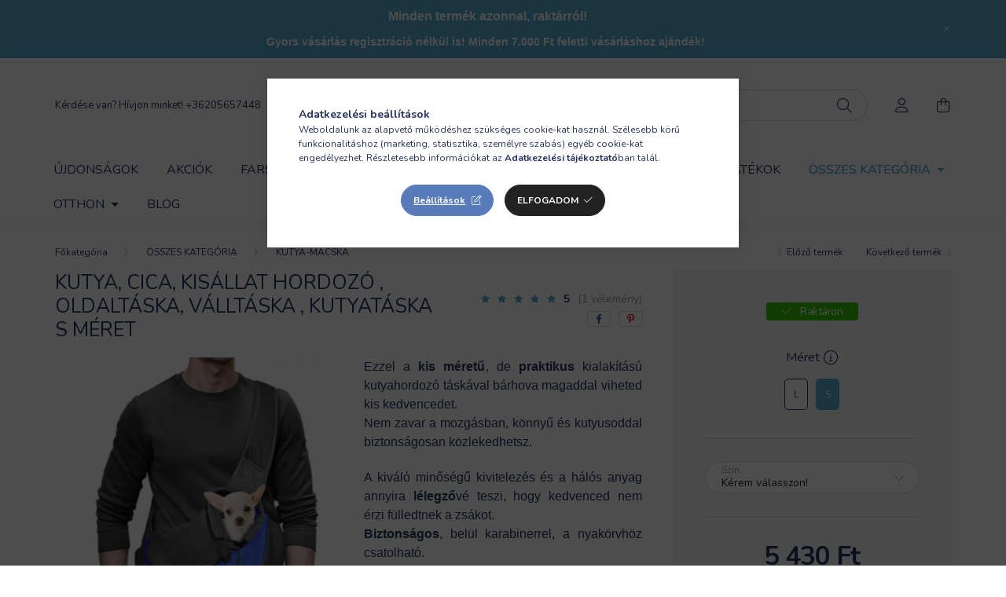

--- FILE ---
content_type: text/html; charset=UTF-8
request_url: https://webaruhazad.bolt.hu/Kutya-cica-kisallat-hordozo-oldaltaska-valltaska-k
body_size: 28650
content:
<!DOCTYPE html>
<html lang="hu">
    <head>
        <meta charset="utf-8">
<meta name="description" content="Kutya, cica, kisállat hordozó , oldaltáska, válltáska , kutyatáska S méret , Ezzel a kis méretű, de praktikus kialakítású kutyahordozó táskával bárhova magaddal">
<meta name="robots" content="index, follow">
<meta http-equiv="X-UA-Compatible" content="IE=Edge">
<meta property="og:site_name" content="Webáruházad bolt, a Te boltod " />
<meta property="og:title" content="Kutya, cica, kisállat hordozó , oldaltáska, válltáska , kuty">
<meta property="og:description" content="Kutya, cica, kisállat hordozó , oldaltáska, válltáska , kutyatáska S méret , Ezzel a kis méretű, de praktikus kialakítású kutyahordozó táskával bárhova magaddal">
<meta property="og:type" content="product">
<meta property="og:url" content="https://webaruhazad.bolt.hu/Kutya-cica-kisallat-hordozo-oldaltaska-valltaska-k">
<meta property="og:image" content="https://webaruhazad.bolt.hu/img/37234/WB645813/kutya-cica-oldaltaska-valltaska-hordozo-kutyataska-s-Webaruhazad.bolt.webp">
<meta name="facebook-domain-verification" content="vbfv1lql0acignc1dogjgvi3zurxk3">
<meta name="google-site-verification" content="k7RlTrNYn3mc9mtAMHhBKc_QZeP_tKnFnKZx2zm_uWg">
<meta name="theme-color" content="#483deb">
<meta name="msapplication-TileColor" content="#483deb">
<meta name="mobile-web-app-capable" content="yes">
<meta name="apple-mobile-web-app-capable" content="yes">
<meta name="MobileOptimized" content="320">
<meta name="HandheldFriendly" content="true">

<title>Kutya, cica, kisállat hordozó , oldaltáska, válltáska , kuty</title>


<script>
var service_type="shop";
var shop_url_main="https://webaruhazad.bolt.hu";
var actual_lang="hu";
var money_len="0";
var money_thousend=" ";
var money_dec=",";
var shop_id=37234;
var unas_design_url="https:"+"/"+"/"+"webaruhazad.bolt.hu"+"/"+"!common_design"+"/"+"base"+"/"+"002001"+"/";
var unas_design_code='002001';
var unas_base_design_code='2000';
var unas_design_ver=4;
var unas_design_subver=4;
var unas_shop_url='https://webaruhazad.bolt.hu';
var responsive="yes";
var config_plus=new Array();
config_plus['product_tooltip']=1;
config_plus['cart_redirect']=2;
config_plus['money_type']='Ft';
config_plus['money_type_display']='Ft';
config_plus['already_registered_email']=1;
var lang_text=new Array();

var UNAS = UNAS || {};
UNAS.shop={"base_url":'https://webaruhazad.bolt.hu',"domain":'webaruhazad.bolt.hu',"username":'webaruhazad.unas.hu',"id":37234,"lang":'hu',"currency_type":'Ft',"currency_code":'HUF',"currency_rate":'1',"currency_length":0,"base_currency_length":0,"canonical_url":'https://webaruhazad.bolt.hu/Kutya-cica-kisallat-hordozo-oldaltaska-valltaska-k'};
UNAS.design={"code":'002001',"page":'product_details'};
UNAS.api_auth="828136eaef7ad61759c985dc55ccf574";
UNAS.customer={"email":'',"id":0,"group_id":0,"without_registration":0};
UNAS.shop["category_id"]="851819";
UNAS.shop["sku"]="WB645813";
UNAS.shop["product_id"]="315958460";
UNAS.shop["only_private_customer_can_purchase"] = true;
 

UNAS.text = {
    "button_overlay_close": `Bezár`,
    "popup_window": `Felugró ablak`,
    "list": `lista`,
    "updating_in_progress": `frissítés folyamatban`,
    "updated": `frissítve`,
    "is_opened": `megnyitva`,
    "is_closed": `bezárva`,
    "deleted": `törölve`,
    "consent_granted": `hozzájárulás megadva`,
    "consent_rejected": `hozzájárulás elutasítva`,
    "field_is_incorrect": `mező hibás`,
    "error_title": `Hiba!`,
    "product_variants": `termék változatok`,
    "product_added_to_cart": `A termék a kosárba került`,
    "product_added_to_cart_with_qty_problem": `A termékből csak [qty_added_to_cart] [qty_unit] került kosárba`,
    "product_removed_from_cart": `A termék törölve a kosárból`,
    "reg_title_name": `Név`,
    "reg_title_company_name": `Cégnév`,
    "number_of_items_in_cart": `Kosárban lévő tételek száma`,
    "cart_is_empty": `A kosár üres`,
    "cart_updated": `A kosár frissült`
};


UNAS.text["delete_from_compare"]= `Törlés összehasonlításból`;
UNAS.text["comparison"]= `Összehasonlítás`;

UNAS.text["delete_from_favourites"]= `Törlés a kedvencek közül`;
UNAS.text["add_to_favourites"]= `Kedvencekhez`;


UNAS.text["private_customer_warning"] = `A webáruházban csak magánszemélyek vásárolhatnak. Amennyiben cégként vásárolnál, rendelésed ELŐTT, vedd fel velünk a kapcsolatot, mert LEADOTT RENDELÉSRE NEM TUDUNK UTÓLAG CÉGES SZÁMLÁT KIÁLLÍTANI.   hello@webaruhazad.bolt.hu vagy +36205657448 `;




window.lazySizesConfig=window.lazySizesConfig || {};
window.lazySizesConfig.loadMode=1;
window.lazySizesConfig.loadHidden=false;

window.dataLayer = window.dataLayer || [];
function gtag(){dataLayer.push(arguments)};
gtag('js', new Date());
</script>

<script src="https://webaruhazad.bolt.hu/temp/shop_37234_1c46b988af5ff8125d5bf2bd7e029e47.js?mod_time=1768561425"></script>

<link href="https://webaruhazad.bolt.hu/temp/shop_37234_18627839eec406ee5596dc92b522ef04.css?mod_time=1768734366" rel="stylesheet" type="text/css">

<link href="https://webaruhazad.bolt.hu/Kutya-cica-kisallat-hordozo-oldaltaska-valltaska-k" rel="canonical">
<link href="https://webaruhazad.bolt.hu/shop_ordered/37234/design_pic/favicon.ico" rel="shortcut icon">
<script>
        var google_consent=1;
    
        gtag('consent', 'default', {
           'ad_storage': 'denied',
           'ad_user_data': 'denied',
           'ad_personalization': 'denied',
           'analytics_storage': 'denied',
           'functionality_storage': 'denied',
           'personalization_storage': 'denied',
           'security_storage': 'granted'
        });

    
        gtag('consent', 'update', {
           'ad_storage': 'denied',
           'ad_user_data': 'denied',
           'ad_personalization': 'denied',
           'analytics_storage': 'denied',
           'functionality_storage': 'denied',
           'personalization_storage': 'denied',
           'security_storage': 'granted'
        });

        </script>
    <script async src="https://www.googletagmanager.com/gtag/js?id=G-XTHVPLPK84"></script>    <script>
    gtag('config', 'G-XTHVPLPK84');

        </script>
        <script>
    var google_analytics=1;

                gtag('event', 'view_item', {
              "currency": "HUF",
              "value": '5430',
              "items": [
                  {
                      "item_id": "WB645813",
                      "item_name": "Kutya, cica, kisállat hordozó , oldaltáska, válltáska , kutyatáska   S méret ",
                      "item_category": "ÖSSZES KATEGÓRIA/KUTYA-MACSKA",
                      "price": '5430'
                  }
              ],
              'non_interaction': true
            });
               </script>
           <script>
        gtag('config', 'AW-689027366',{'allow_enhanced_conversions':true});
                </script>
            <script>
        var google_ads=1;

                gtag('event','remarketing', {
            'ecomm_pagetype': 'product',
            'ecomm_prodid': ["WB645813"],
            'ecomm_totalvalue': 5430        });
            </script>
        <!-- Google Tag Manager -->
    <script>(function(w,d,s,l,i){w[l]=w[l]||[];w[l].push({'gtm.start':
            new Date().getTime(),event:'gtm.js'});var f=d.getElementsByTagName(s)[0],
            j=d.createElement(s),dl=l!='dataLayer'?'&l='+l:'';j.async=true;j.src=
            'https://www.googletagmanager.com/gtm.js?id='+i+dl;f.parentNode.insertBefore(j,f);
        })(window,document,'script','dataLayer','GTM-5P6B9KT');</script>
    <!-- End Google Tag Manager -->

    
    <script>
    var facebook_pixel=1;
    /* <![CDATA[ */
        !function(f,b,e,v,n,t,s){if(f.fbq)return;n=f.fbq=function(){n.callMethod?
            n.callMethod.apply(n,arguments):n.queue.push(arguments)};if(!f._fbq)f._fbq=n;
            n.push=n;n.loaded=!0;n.version='2.0';n.queue=[];t=b.createElement(e);t.async=!0;
            t.src=v;s=b.getElementsByTagName(e)[0];s.parentNode.insertBefore(t,s)}(window,
                document,'script','//connect.facebook.net/en_US/fbevents.js');

        fbq('init', '317817906647078');
                fbq('track', 'PageView', {}, {eventID:'PageView.aW3Tn2_7wK73m0TUtE0UzwAAD2g'});
        
        fbq('track', 'ViewContent', {
            content_name: 'Kutya, cica, kisállat hordozó , oldaltáska, válltáska , kutyatáska   S méret ',
            content_category: 'ÖSSZES KATEGÓRIA > KUTYA-MACSKA',
            content_ids: ['WB645813'],
            contents: [{'id': 'WB645813', 'quantity': '1'}],
            content_type: 'product',
            value: 5430,
            currency: 'HUF'
        }, {eventID:'ViewContent.aW3Tn2_7wK73m0TUtE0UzwAAD2g'});

        
        $(document).ready(function() {
            $(document).on("addToCart", function(event, product_array){
                facebook_event('AddToCart',{
					content_name: product_array.name,
					content_category: product_array.category,
					content_ids: [product_array.sku],
					contents: [{'id': product_array.sku, 'quantity': product_array.qty}],
					content_type: 'product',
					value: product_array.price,
					currency: 'HUF'
				}, {eventID:'AddToCart.' + product_array.event_id});
            });

            $(document).on("addToFavourites", function(event, product_array){
                facebook_event('AddToWishlist', {
                    content_ids: [product_array.sku],
                    content_type: 'product'
                }, {eventID:'AddToFavourites.' + product_array.event_id});
            });
        });

    /* ]]> */
    </script>
<script>
(function(i,s,o,g,r,a,m){i['BarionAnalyticsObject']=r;i[r]=i[r]||function(){
    (i[r].q=i[r].q||[]).push(arguments)},i[r].l=1*new Date();a=s.createElement(o),
    m=s.getElementsByTagName(o)[0];a.async=1;a.src=g;m.parentNode.insertBefore(a,m)
})(window, document, 'script', 'https://pixel.barion.com/bp.js', 'bp');
                    
bp('init', 'addBarionPixelId', 'BP-2P2RGAvCOJ-E0');
</script>
<noscript><img height='1' width='1' style='display:none' alt='' src='https://pixel.barion.com/a.gif?__ba_pixel_id=BP-2P2RGAvCOJ-E0&ev=contentView&noscript=1'/></noscript>
<script>
$(document).ready(function () {
     UNAS.onGrantConsent(function(){
         bp('consent', 'grantConsent');
     });
     
     UNAS.onRejectConsent(function(){
         bp('consent', 'rejectConsent');
     });

     var contentViewProperties = {
         'currency': 'HUF',
         'quantity': 1,
         'unit': 'db',
         'unitPrice': 5430,
         'category': 'ÖSSZES KATEGÓRIA|KUTYA-MACSKA',
         'imageUrl': 'https://webaruhazad.bolt.hu/img/37234/WB645813/500x500,r/kutya-cica-oldaltaska-valltaska-hordozo-kutyataska-s-Webaruhazad.bolt.webp?time=1700400820',
         'name': 'Kutya, cica, kisállat hordozó , oldaltáska, válltáska , kutyatáska   S méret ',
         'contentType': 'Product',
         'id': 'WB645813',
     }
     bp('track', 'contentView', contentViewProperties);

     UNAS.onChangeVariant(function(event,params){
         var variant = '';
         if (typeof params.variant_list1!=='undefined') variant+=params.variant_list1;
         if (typeof params.variant_list2!=='undefined') variant+='|'+params.variant_list2;
         if (typeof params.variant_list3!=='undefined') variant+='|'+params.variant_list3;
         var customizeProductProperties = {
            'contentType': 'Product',
            'currency': 'HUF',
            'id': params.sku,
            'name': 'Kutya, cica, kisállat hordozó , oldaltáska, válltáska , kutyatáska   S méret ',
            'unit': 'db',
            'unitPrice': 5430,
            'variant': variant,
            'list': 'ProductPage'
        }
        bp('track', 'customizeProduct', customizeProductProperties);
     });

     UNAS.onAddToCart(function(event,params){
         var variant = '';
         if (typeof params.variant_list1!=='undefined') variant+=params.variant_list1;
         if (typeof params.variant_list2!=='undefined') variant+='|'+params.variant_list2;
         if (typeof params.variant_list3!=='undefined') variant+='|'+params.variant_list3;
         var addToCartProperties = {
             'contentType': 'Product',
             'currency': 'HUF',
             'id': params.sku,
             'name': params.name,
             'quantity': parseFloat(params.qty_add),
             'totalItemPrice': params.qty*params.price,
             'unit': params.unit,
             'unitPrice': parseFloat(params.price),
             'category': params.category,
             'variant': variant
         };
         bp('track', 'addToCart', addToCartProperties);
     });

     UNAS.onClickProduct(function(event,params){
         UNAS.getProduct(function(result) {
             if (result.name!=undefined) {
                 var clickProductProperties  = {
                     'contentType': 'Product',
                     'currency': 'HUF',
                     'id': params.sku,
                     'name': result.name,
                     'unit': result.unit,
                     'unitPrice': parseFloat(result.unit_price),
                     'quantity': 1
                 }
                 bp('track', 'clickProduct', clickProductProperties );
             }
         },params);
     });

UNAS.onRemoveFromCart(function(event,params){
     bp('track', 'removeFromCart', {
         'contentType': 'Product',
         'currency': 'HUF',
         'id': params.sku,
         'name': params.name,
         'quantity': params.qty,
         'totalItemPrice': params.price * params.qty,
         'unit': params.unit,
         'unitPrice': parseFloat(params.price),
         'list': 'BasketPage'
     });
});

});
</script>

        <meta content="width=device-width, initial-scale=1.0" name="viewport" />
        <link rel="preconnect" href="https://fonts.gstatic.com">
        <link rel="preload" href="https://fonts.googleapis.com/css2?family=Nunito:wght@400;700&display=swap" as="style" />
        <link rel="stylesheet" href="https://fonts.googleapis.com/css2?family=Nunito:wght@400;700&display=swap" media="print" onload="this.media='all'">
        <noscript>
            <link rel="stylesheet" href="https://fonts.googleapis.com/css2?family=Nunito:wght@400;700&display=swap" />
        </noscript>
        
        
        
        
        

        
        
        
                    
            
            
            
            
            
            
            
                
        
        
    </head>

                
                
    
    
    
    
    <body class='design_ver4 design_subver1 design_subver2 design_subver3 design_subver4' id="ud_shop_artdet">
    
        <!-- Google Tag Manager (noscript) -->
    <noscript><iframe src="https://www.googletagmanager.com/ns.html?id=GTM-5P6B9KT"
                      height="0" width="0" style="display:none;visibility:hidden"></iframe></noscript>
    <!-- End Google Tag Manager (noscript) -->
        <div id="fb-root"></div>
    <script>
        window.fbAsyncInit = function() {
            FB.init({
                xfbml            : true,
                version          : 'v22.0'
            });
        };
    </script>
    <script async defer crossorigin="anonymous" src="https://connect.facebook.net/hu_HU/sdk.js"></script>
    <div id="image_to_cart" style="display:none; position:absolute; z-index:100000;"></div>
<div class="overlay_common overlay_warning" id="overlay_cart_add"></div>
<script>$(document).ready(function(){ overlay_init("cart_add",{"onBeforeLoad":false}); });</script>
<div class="overlay_common overlay_ok" id="overlay_cart_add_ok"></div>
<script>$(document).ready(function(){ overlay_init("cart_add_ok",[]); });</script>
<div id="overlay_login_outer"></div>	
	<script>
	$(document).ready(function(){
	    var login_redir_init="";

		$("#overlay_login_outer").overlay({
			onBeforeLoad: function() {
                var login_redir_temp=login_redir_init;
                if (login_redir_act!="") {
                    login_redir_temp=login_redir_act;
                    login_redir_act="";
                }

									$.ajax({
						type: "GET",
						async: true,
						url: "https://webaruhazad.bolt.hu/shop_ajax/ajax_popup_login.php",
						data: {
							shop_id:"37234",
							lang_master:"hu",
                            login_redir:login_redir_temp,
							explicit:"ok",
							get_ajax:"1"
						},
						success: function(data){
							$("#overlay_login_outer").html(data);
							if (unas_design_ver >= 5) $("#overlay_login_outer").modal('show');
							$('#overlay_login1 input[name=shop_pass_login]').keypress(function(e) {
								var code = e.keyCode ? e.keyCode : e.which;
								if(code.toString() == 13) {		
									document.form_login_overlay.submit();		
								}	
							});	
						}
					});
								},
			top: 50,
			mask: {
	color: "#000000",
	loadSpeed: 200,
	maskId: "exposeMaskOverlay",
	opacity: 0.7
},
			closeOnClick: (config_plus['overlay_close_on_click_forced'] === 1),
			onClose: function(event, overlayIndex) {
				$("#login_redir").val("");
			},
			load: false
		});
		
			});
	function overlay_login() {
		$(document).ready(function(){
			$("#overlay_login_outer").overlay().load();
		});
	}
	function overlay_login_remind() {
        if (unas_design_ver >= 5) {
            $("#overlay_remind").overlay().load();
        } else {
            $(document).ready(function () {
                $("#overlay_login_outer").overlay().close();
                setTimeout('$("#overlay_remind").overlay().load();', 250);
            });
        }
	}

    var login_redir_act="";
    function overlay_login_redir(redir) {
        login_redir_act=redir;
        $("#overlay_login_outer").overlay().load();
    }
	</script>  
	<div class="overlay_common overlay_info" id="overlay_remind"></div>
<script>$(document).ready(function(){ overlay_init("remind",[]); });</script>

	<script>
    	function overlay_login_error_remind() {
		$(document).ready(function(){
			load_login=0;
			$("#overlay_error").overlay().close();
			setTimeout('$("#overlay_remind").overlay().load();', 250);	
		});
	}
	</script>  
	<div class="overlay_common overlay_info" id="overlay_newsletter"></div>
<script>$(document).ready(function(){ overlay_init("newsletter",[]); });</script>

<script>
function overlay_newsletter() {
    $(document).ready(function(){
        $("#overlay_newsletter").overlay().load();
    });
}
</script>
<div class="overlay_common overlay_info" id="overlay_product_subscription"></div>
<script>$(document).ready(function(){ overlay_init("product_subscription",[]); });</script>
<div class="overlay_common overlay_error" id="overlay_script"></div>
<script>$(document).ready(function(){ overlay_init("script",[]); });</script>
    <script>
    $(document).ready(function() {
        $.ajax({
            type: "GET",
            url: "https://webaruhazad.bolt.hu/shop_ajax/ajax_stat.php",
            data: {master_shop_id:"37234",get_ajax:"1"}
        });
    });
    </script>
    

    <div id="container" class="page_shop_artdet_WB645813 filter-not-exists">
                        <div class="js-element nanobar js-nanobar" data-element-name="header_text_section_1">
        <div class="container">
            <div class="header_text_section_1 nanobar__inner ">
                                    <p style="text-align: center;"><span style="color: #ffffff; font-family: tahoma, arial, helvetica, sans-serif; font-size: 16px;"><strong>Minden termék azonnal, raktárról!</strong></span></p>
<p style="text-align: center;"><span style="color: #ffffff;"><strong><span style="font-family: tahoma, arial, helvetica, sans-serif;">Gyors vásárlás regisztráció nélkül is! Minden 7.000 Ft feletti vásárláshoz ajándék! </span></strong></span></p>
                                <button type="button" class="btn nanobar__btn-close" onclick="closeNanobar(this,'header_text_section_1_hide','session','--nanobar-height');" aria-label="Bezár" title="Bezár">
                    <span class="icon--close"></span>
                </button>
            </div>
        </div>
    </div>
    <script>
        $(document).ready(function() {
            root.style.setProperty('--nanobar-height', getHeight($(".js-nanobar")) + "px");
        });
    </script>
    

        <header class="header js-header">
            <div class="header-inner js-header-inner">
                <div class="container">
                    <div class="row gutters-5 flex-nowrap justify-content-center align-items-center py-3 py-lg-5">
                        <div class="header__left col">
                            <div class="header__left-inner d-flex align-items-center">
                                <button type="button" class="hamburger__btn dropdown--btn d-lg-none" id="hamburger__btn" aria-label="hamburger button" data-btn-for=".hamburger__dropdown">
                                    <span class="hamburger__btn-icon icon--hamburger"></span>
                                </button>
                                
                                
                                    <div class="js-element header_text_section_2 d-none d-lg-block" data-element-name="header_text_section_2">
        <div class="element__content ">
                            <div class="element__html slide-1"><p>Kérdése van? Hívjon minket! <a href='tel:+36205657448'>+36205657448</a></p></div>
                    </div>
    </div>

                            </div>
                        </div>

                            <div id="header_logo_img" class="js-element logo col-auto flex-shrink-1" data-element-name="header_logo">
        <div class="header_logo-img-container">
            <div class="header_logo-img-wrapper">
                                                <a href="https://webaruhazad.bolt.hu/">                    <picture>
                                                <source media="(max-width: 575.98px)" srcset="https://webaruhazad.bolt.hu/!common_design/custom/webaruhazad.unas.hu/element/layout_hu_header_logo-260x60_1_small.png?time=1652383663 174w, https://webaruhazad.bolt.hu/!common_design/custom/webaruhazad.unas.hu/element/layout_hu_header_logo-260x60_1_small_retina.png?time=1652383663 348w" sizes="174px"/>
                                                <source srcset="https://webaruhazad.bolt.hu/!common_design/custom/webaruhazad.unas.hu/element/layout_hu_header_logo-260x60_1_default.png?time=1652383663 1x, https://webaruhazad.bolt.hu/!common_design/custom/webaruhazad.unas.hu/element/layout_hu_header_logo-260x60_1_default_retina.png?time=1652383663 2x" />
                        <img                              src="https://webaruhazad.bolt.hu/!common_design/custom/webaruhazad.unas.hu/element/layout_hu_header_logo-260x60_1_default.png?time=1652383663"                             
                             alt="webaruhazad.bolt logo                        "/>
                    </picture>
                    </a>                                        </div>
        </div>
    </div>


                        <div class="header__right col">
                            <div class="header__right-inner d-flex align-items-center justify-content-end">
                                <div class="search-box browser-is-chrome">
    <div class="search-box__inner position-relative ml-auto js-search" id="box_search_content">
        <form name="form_include_search" id="form_include_search" action="https://webaruhazad.bolt.hu/shop_search.php" method="get">
            <div class="box-search-group mb-0">
                <input data-stay-visible-breakpoint="992" name="search" id="box_search_input" value="" pattern=".{3,100}"
                       title="Hosszabb kereső kifejezést írjon be!" aria-label="Keresés" placeholder="Keresés" type="text" maxlength="100"
                       class="ac_input form-control js-search-input" autocomplete="off" required                >
                <div class="search-box__search-btn-outer input-group-append" title='Keresés'>
                    <button class="search-btn" aria-label="Keresés">
                        <span class="search-btn-icon icon--search"></span>
                    </button>
                    <button type="button" onclick="$('.js-search-smart-autocomplete').addClass('is-hidden');$(this).addClass('is-hidden');" class='search-close-btn text-right d-lg-none is-hidden' aria-label="">
                        <span class="search-close-btn-icon icon--close"></span>
                    </button>
                </div>
                <div class="search__loading">
                    <div class="loading-spinner--small"></div>
                </div>
            </div>
            <div class="search-box__mask"></div>
        </form>
        <div class="ac_results"></div>
    </div>
</div>
<script>
    $(document).ready(function(){
       $(document).on('smartSearchCreate smartSearchOpen smartSearchHasResult', function(e){
           if (e.type !== 'smartSearchOpen' || (e.type === 'smartSearchOpen' && $('.js-search-smart-autocomplete').children().length > 0)) {
               $('.search-close-btn').removeClass('is-hidden');
           }
       });
       $(document).on('smartSearchClose smartSearchEmptyResult', function(){
           $('.search-close-btn').addClass('is-hidden');
       });
       $(document).on('smartSearchInputLoseFocus', function(){
           if ($('.js-search-smart-autocomplete').length>0) {
               setTimeout(function () {
                   let height = $(window).height() - ($('.js-search-smart-autocomplete').offset().top - $(window).scrollTop()) - 20;
                   $('.search-smart-autocomplete').css('max-height', height + 'px');
               }, 300);
           }
       });
    });
</script>


                                                    <button type="button" class="profile__btn js-profile-btn dropdown--btn d-none d-lg-block" id="profile__btn" data-orders="https://webaruhazad.bolt.hu/shop_order_track.php" aria-label="profile button" data-btn-for=".profile__dropdown">
            <span class="profile__btn-icon icon--head"></span>
        </button>
            
                                <button class="cart-box__btn dropdown--btn js-cart-box-loaded-by-ajax" aria-label="cart button" type="button" data-btn-for=".cart-box__dropdown">
                                    <span class="cart-box__btn-icon icon--cart">
                                            <span id="box_cart_content" class="cart-box">            </span>
                                    </span>
                                </button>
                            </div>
                        </div>
                    </div>
                </div>
                                <nav class="navbar d-none d-lg-flex navbar-expand navbar-light">
                    <div class="container">
                        <ul class="navbar-nav mx-auto js-navbar-nav">
                                        <li class="nav-item spec-item js-nav-item-new">
                    <a class="nav-link" href="https://webaruhazad.bolt.hu/ujdonsagok" >
                    Újdonságok
                    </a>

            </li>
    <li class="nav-item spec-item js-nav-item-akcio">
                    <a class="nav-link" href="https://webaruhazad.bolt.hu/akcios-termekek" >
                    AKCIÓK
                    </a>

            </li>
    <li class="nav-item js-nav-item-277714">
                    <a class="nav-link" href="https://webaruhazad.bolt.hu/jelmezek?source_cat=277714" >
                    FARSANGI JELMEZEK
                    </a>

            </li>
    <li class="nav-item js-nav-item-342293">
                    <a class="nav-link" href="https://webaruhazad.bolt.hu/kifuto-termekek?source_cat=342293" >
                    KIFUTÓ TERMÉKEK
                    </a>

            </li>
    <li class="nav-item js-nav-item-223736">
                    <a class="nav-link" href="https://webaruhazad.bolt.hu/szepseghibas_csomagolas_serult_termekek" >
                    SZÉPSÉGHIBÁS TERMÉKEK
                    </a>

            </li>
    <li class="nav-item js-nav-item-386340">
                    <a class="nav-link" href="https://webaruhazad.bolt.hu/jatek?source_cat=386340" >
                    JÁTÉKOK
                    </a>

            </li>
    <li class="nav-item dropdown js-nav-item-444680">
                    <a class="nav-link dropdown-toggle" href="https://webaruhazad.bolt.hu/kategoriak/"  role="button" data-toggle="dropdown" aria-haspopup="true" aria-expanded="false">
                    ÖSSZES KATEGÓRIA
                    </a>

        			<ul class="dropdown-menu fade-up dropdown--cat dropdown--level-1">
            <li class="nav-item-342010">
            <a class="dropdown-item" href="https://webaruhazad.bolt.hu/ajandek" >AJÁNDÉKÖTLETEK
                        </a>
        </li>
            <li class="nav-item-206225">
            <a class="dropdown-item" href="https://webaruhazad.bolt.hu/auto-motor/" >AUTÓ - MOTOR
                        </a>
        </li>
            <li class="nav-item-407452">
            <a class="dropdown-item" href="https://webaruhazad.bolt.hu/baba-mama/" >BABA - MAMA
                        </a>
        </li>
            <li class="nav-item-213680">
            <a class="dropdown-item" href="https://webaruhazad.bolt.hu/barkacs" >BARKÁCS
                        </a>
        </li>
            <li class="nav-item-747823">
            <a class="dropdown-item" href="https://webaruhazad.bolt.hu/egeszseg-szepseg_" >EGÉSZSÉG, SZÉPSÉG
                        </a>
        </li>
            <li class="nav-item-284500">
            <a class="dropdown-item" href="https://webaruhazad.bolt.hu/jatek" >JÁTÉKOK
                        </a>
        </li>
            <li class="nav-item-706717">
            <a class="dropdown-item" href="https://webaruhazad.bolt.hu/jelmezek" >JELMEZEK
                        </a>
        </li>
            <li class="nav-item-766838">
            <a class="dropdown-item" href="https://webaruhazad.bolt.hu/kert/" >KERT
                        </a>
        </li>
            <li class="nav-item-862908">
            <a class="dropdown-item" href="https://webaruhazad.bolt.hu/konyha" >KONYHA
                        </a>
        </li>
            <li class="nav-item-851819">
            <a class="dropdown-item" href="https://webaruhazad.bolt.hu/kutya-cica-cuccok" >KUTYA-MACSKA
                        </a>
        </li>
    
        <li>
        <a class="dropdown-item nav-item__all-cat" href="https://webaruhazad.bolt.hu/kategoriak/">További kategóriák</a>
    </li>
    
        <li class="dropdown-banner mt-5"><ul>
<li><span>gyors szállítás</span></li>
<li><span>minden termék raktáron</span></li>
<li><span>többféle szállítási mód</span></li>
<li><span>biztonságos fizetés</span></li>
<li><span>személyes átvétel aznap</span></li>
</ul></li>
    </ul>


            </li>
    <li class="nav-item dropdown js-nav-item-683081">
                    <a class="nav-link dropdown-toggle" href="https://webaruhazad.bolt.hu/otthon-lakas-haztartas?source_cat=683081"  role="button" data-toggle="dropdown" aria-haspopup="true" aria-expanded="false">
                    OTTHON
                    </a>

        			<ul class="dropdown-menu fade-up dropdown--cat dropdown--level-1">
            <li class="nav-item-579791">
            <a class="dropdown-item" href="https://webaruhazad.bolt.hu/otthon/dekoracio/?source_cat=579791" >Dekoráció
                        </a>
        </li>
            <li class="nav-item-868813">
            <a class="dropdown-item" href="https://webaruhazad.bolt.hu/furdoszoba?source_cat=868813" >Fürdőszoba
                        </a>
        </li>
            <li class="nav-item-848715">
            <a class="dropdown-item" href="https://webaruhazad.bolt.hu/kert/?source_cat=848715" >Kert
                        </a>
        </li>
            <li class="nav-item-163902">
            <a class="dropdown-item" href="https://webaruhazad.bolt.hu/konyha?source_cat=163902" >Konyha
                        </a>
        </li>
            <li class="nav-item-809140">
            <a class="dropdown-item" href="https://webaruhazad.bolt.hu/spl/139976/Praktika?source_cat=809140" >Praktika
                        </a>
        </li>
            <li class="nav-item-724808">
            <a class="dropdown-item" href="https://webaruhazad.bolt.hu/lampa-vilagitas-led?source_cat=724808" >Világítás
                        </a>
        </li>
    
    
        <li class="dropdown-banner mt-5"><ul>
<li><span>gyors szállítás</span></li>
<li><span>minden termék raktáron</span></li>
<li><span>többféle szállítási mód</span></li>
<li><span>biztonságos fizetés</span></li>
<li><span>személyes átvétel aznap</span></li>
</ul></li>
    </ul>


            </li>

    
                                    			<li class="nav-item js-nav-item-916494">
							<a class="nav-link" href="https://webaruhazad.bolt.hu/spg/916494/Blog" >
							Blog
							</a>

					</li>
	
    
                        </ul>
                    </div>
                </nav>

                <script>
                    $(document).ready(function () {
                                                    $('.nav-item.dropdown').hoverIntent({
                                over: function () {
                                    handleCloseDropdowns();
                                    var thisNavLink = $('> .nav-link', this);
                                    var thisNavItem = thisNavLink.parent();
                                    var thisDropdownMenu = thisNavItem.find('.dropdown-menu');
                                    var thisNavbarNav = $('.js-navbar-nav');

                                    /*remove is-opened class form the rest menus (cat+plus)*/
                                    thisNavbarNav.find('.show').not(thisNavItem).removeClass('show');
                                    thisNavLink.attr('aria-expanded','true');
                                    thisNavItem.addClass('show');
                                    thisDropdownMenu.addClass('show');
                                },
                                out: function () {
                                    handleCloseDropdowns();
                                    var thisNavLink = $('> .nav-link', this);
                                    var thisNavItem = thisNavLink.parent();
                                    var thisDropdownMenu = thisNavItem.find('.dropdown-menu');

                                    /*remove is-opened class form the rest menus (cat+plus)*/
                                    thisNavLink.attr('aria-expanded','false');
                                    thisNavItem.removeClass('show');
                                    thisDropdownMenu.removeClass('show');
                                },
                                interval: 100,
                                sensitivity: 10,
                                timeout: 250
                            });
                                            });
                </script>
                            </div>
        </header>
                        <main class="main">
                        
            
    <link rel="stylesheet" type="text/css" href="https://webaruhazad.bolt.hu/!common_packages/jquery/plugins/photoswipe/css/default-skin.min.css">
    <link rel="stylesheet" type="text/css" href="https://webaruhazad.bolt.hu/!common_packages/jquery/plugins/photoswipe/css/photoswipe.min.css">
    
    
    <script>
        var $clickElementToInitPs = '.js-init-ps';

        var initPhotoSwipeFromDOM = function() {
            var $pswp = $('.pswp')[0];
            var $psDatas = $('.photoSwipeDatas');

            $psDatas.each( function() {
                var $pics = $(this),
                    getItems = function() {
                        var items = [];
                        $pics.find('a').each(function() {
                            var $this = $(this),
                                $href   = $this.attr('href'),
                                $size   = $this.data('size').split('x'),
                                $width  = $size[0],
                                $height = $size[1],
                                item = {
                                    src : $href,
                                    w   : $width,
                                    h   : $height
                                };
                            items.push(item);
                        });
                        return items;
                    };

                var items = getItems();

                $($clickElementToInitPs).on('click', function (event) {
                    var $this = $(this);
                    event.preventDefault();

                    var $index = parseInt($this.attr('data-loop-index'));
                    var options = {
                        index: $index,
                        history: false,
                        bgOpacity: 0.5,
                        shareEl: false,
                        showHideOpacity: true,
                        getThumbBoundsFn: function (index) {
                            /** azon képeről nagyítson a photoswipe, melyek láthatók
                             **/
                            var thumbnails = $($clickElementToInitPs).map(function() {
                                var $this = $(this);
                                if ($this.is(":visible")) {
                                    return this;
                                }
                            }).get();
                            var thumbnail = thumbnails[index];
                            var pageYScroll = window.pageYOffset || document.documentElement.scrollTop;
                            var zoomedImgHeight = items[index].h;
                            var zoomedImgWidth = items[index].w;
                            var zoomedImgRatio = zoomedImgHeight / zoomedImgWidth;
                            var rect = thumbnail.getBoundingClientRect();
                            var zoomableImgHeight = rect.height;
                            var zoomableImgWidth = rect.width;
                            var zoomableImgRatio = (zoomableImgHeight / zoomableImgWidth);
                            var offsetY = 0;
                            var offsetX = 0;
                            var returnWidth = zoomableImgWidth;

                            if (zoomedImgRatio < 1) { /* a nagyított kép fekvő */
                                if (zoomedImgWidth < zoomableImgWidth) { /*A nagyított kép keskenyebb */
                                    offsetX = (zoomableImgWidth - zoomedImgWidth) / 2;
                                    offsetY = (Math.abs(zoomableImgHeight - zoomedImgHeight)) / 2;
                                    returnWidth = zoomedImgWidth;
                                } else { /*A nagyított kép szélesebb */
                                    offsetY = (zoomableImgHeight - (zoomableImgWidth * zoomedImgRatio)) / 2;
                                }

                            } else if (zoomedImgRatio > 1) { /* a nagyított kép álló */
                                if (zoomedImgHeight < zoomableImgHeight) { /*A nagyított kép alacsonyabb */
                                    offsetX = (zoomableImgWidth - zoomedImgWidth) / 2;
                                    offsetY = (zoomableImgHeight - zoomedImgHeight) / 2;
                                    returnWidth = zoomedImgWidth;
                                } else { /*A nagyított kép magasabb */
                                    offsetX = (zoomableImgWidth - (zoomableImgHeight / zoomedImgRatio)) / 2;
                                    if (zoomedImgRatio > zoomableImgRatio) returnWidth = zoomableImgHeight / zoomedImgRatio;
                                }
                            } else { /*A nagyított kép négyzetes */
                                if (zoomedImgWidth < zoomableImgWidth) { /*A nagyított kép keskenyebb */
                                    offsetX = (zoomableImgWidth - zoomedImgWidth) / 2;
                                    offsetY = (Math.abs(zoomableImgHeight - zoomedImgHeight)) / 2;
                                    returnWidth = zoomedImgWidth;
                                } else { /*A nagyított kép szélesebb */
                                    offsetY = (zoomableImgHeight - zoomableImgWidth) / 2;
                                }
                            }

                            return {x: rect.left + offsetX, y: rect.top + pageYScroll + offsetY, w: returnWidth};
                        },
                        getDoubleTapZoom: function (isMouseClick, item) {
                            if (isMouseClick) {
                                return 1;
                            } else {
                                return item.initialZoomLevel < 0.7 ? 1 : 1.5;
                            }
                        }
                    };

                    var photoSwipe = new PhotoSwipe($pswp, PhotoSwipeUI_Default, items, options);
                    photoSwipe.init();
                });
            });
        };
    </script>

    
    
<div id="page_artdet_content" class="artdet artdet--type-1">
            <div class="fixed-cart bg-primary shadow-sm js-fixed-cart" id="artdet__fixed-cart">
            <div class="container">
                <div class="row gutters-5 align-items-center py-3">
                    <div class="col-auto">
                        <img class="navbar__fixed-cart-img lazyload" width="50" height="50" src="https://webaruhazad.bolt.hu/main_pic/space.gif" data-src="https://webaruhazad.bolt.hu/img/37234/WB645813/50x50,r/kutya-cica-oldaltaska-valltaska-hordozo-kutyataska-s-Webaruhazad.bolt.webp?time=1700400820" data-srcset="https://webaruhazad.bolt.hu/img/37234/WB645813/100x100,r/kutya-cica-oldaltaska-valltaska-hordozo-kutyataska-s-Webaruhazad.bolt.webp?time=1700400820 2x" alt="Kutya, cica, kisállat hordozó , oldaltáska, válltáska , kutyatáska   S méret " />
                    </div>
                    <div class="col">
                        <div class="d-flex flex-column flex-md-row align-items-md-center">
                            <div class="fixed-cart__name line-clamp--2-12">  Kutya, cica, kisállat hordozó , oldaltáska, válltáska , kutyatáska   S méret 
</div>
                                                            <div class="fixed-cart__price with-rrp row gutters-5 align-items-baseline ml-md-auto ">
                                                                            <div class="artdet__price-base product-price--base">
                                            <span class="fixed-cart__price-base-value"><span id='price_net_brutto_WB645813' class='price_net_brutto_WB645813'>5 430</span> Ft</span>                                        </div>
                                                                                                        </div>
                                                    </div>
                    </div>
                    <div class="col-auto">
                        <button class="navbar__fixed-cart-btn btn btn-primary" type="button" onclick="$('.artdet__cart-btn').trigger('click');"  >Kosárba</button>
                    </div>
                </div>
            </div>
        </div>
        <script>
            $(document).ready(function () {
                var $itemVisibilityCheck = $(".js-main-cart-btn");
                var $stickyElement = $(".js-fixed-cart");

                $(window).scroll(function () {
                    if ($(this).scrollTop() + 60 > $itemVisibilityCheck.offset().top) {
                        $stickyElement.addClass('is-visible');
                    } else {
                        $stickyElement.removeClass('is-visible');
                    }
                });
            });
        </script>
        <div class="artdet__breadcrumb-prev-next">
        <div class="container">
            <div class="row gutters-10">
                <div class="col-md">
                        <nav id="breadcrumb" aria-label="breadcrumb">
                                <ol class="breadcrumb level-2">
                <li class="breadcrumb-item">
                                        <a class="breadcrumb-item breadcrumb-item--home" href="https://webaruhazad.bolt.hu/termek-kategoriak" aria-label="Főkategória" title="Főkategória"></a>
                                    </li>
                                <li class="breadcrumb-item">
                                        <a class="breadcrumb-item" href="https://webaruhazad.bolt.hu/kategoriak/">ÖSSZES KATEGÓRIA</a>
                                    </li>
                                <li class="breadcrumb-item">
                                        <a class="breadcrumb-item" href="https://webaruhazad.bolt.hu/kutya-cica-cuccok">KUTYA-MACSKA</a>
                                    </li>
                            </ol>
            <script>
                $("document").ready(function(){
                                        $(".js-nav-item-444680").addClass("active");
                                        $(".js-nav-item-851819").addClass("active");
                                    });
            </script>
                </nav>

                </div>
                                    <div class="col-md-auto">
                        <div class="artdet__pagination d-flex py-3 py-md-0 mb-3 mb-md-4">
                            <button class="artdet__pagination-btn artdet__pagination-prev btn btn-text icon--b-arrow-left" type="button" onclick="product_det_prevnext('https://webaruhazad.bolt.hu/Kutya-cica-kisallat-hordozo-oldaltaska-valltaska-k','?cat=851819&sku=WB645813&action=prev_js')">Előző termék</button>
                            <button class="artdet__pagination-btn artdet__pagination-next btn btn-text icon--a-arrow-right ml-auto ml-md-5" type="button" onclick="product_det_prevnext('https://webaruhazad.bolt.hu/Kutya-cica-kisallat-hordozo-oldaltaska-valltaska-k','?cat=851819&sku=WB645813&action=next_js')" >Következő termék</button>
                        </div>
                    </div>
                            </div>
        </div>
    </div>

    <script>
<!--
var lang_text_warning=`Figyelem!`
var lang_text_required_fields_missing=`Kérjük töltse ki a kötelező mezők mindegyikét!`
function formsubmit_artdet() {
   cart_add("WB645813","",null,1)
}
$(document).ready(function(){
	select_base_price("WB645813",1);
	egyeb_ar1_netto['WB645813'][1]=0;
egyeb_ar1_brutto['WB645813'][1]=0;
egyeb_ar1_orig_netto['WB645813'][1]=0;
egyeb_ar1_orig_brutto['WB645813'][1]=0;
egyeb_ar1_netto['WB645813'][2]=0;
egyeb_ar1_brutto['WB645813'][2]=0;
egyeb_ar1_orig_netto['WB645813'][2]=0;
egyeb_ar1_orig_brutto['WB645813'][2]=0;
egyeb_ar1_netto['WB645813'][3]=0;
egyeb_ar1_brutto['WB645813'][3]=0;
egyeb_ar1_orig_netto['WB645813'][3]=0;
egyeb_ar1_orig_brutto['WB645813'][3]=0;
egyeb_ar1_netto['WB645813'][4]=0;
egyeb_ar1_brutto['WB645813'][4]=0;
egyeb_ar1_orig_netto['WB645813'][4]=0;
egyeb_ar1_orig_brutto['WB645813'][4]=0;
egyeb_ar1_netto['WB645813'][5]=0;
egyeb_ar1_brutto['WB645813'][5]=0;
egyeb_ar1_orig_netto['WB645813'][5]=0;
egyeb_ar1_orig_brutto['WB645813'][5]=0;
egyeb_ar1_netto['WB645813'][6]=0;
egyeb_ar1_brutto['WB645813'][6]=0;
egyeb_ar1_orig_netto['WB645813'][6]=0;
egyeb_ar1_orig_brutto['WB645813'][6]=0;
egyeb_ar1_netto['WB645813'][7]=0;
egyeb_ar1_brutto['WB645813'][7]=0;
egyeb_ar1_orig_netto['WB645813'][7]=0;
egyeb_ar1_orig_brutto['WB645813'][7]=0;
egyeb_ar1_netto['WB645813'][8]=0;
egyeb_ar1_brutto['WB645813'][8]=0;
egyeb_ar1_orig_netto['WB645813'][8]=0;
egyeb_ar1_orig_brutto['WB645813'][8]=0;
egyeb_ar1_netto['WB645813'][9]=0;
egyeb_ar1_brutto['WB645813'][9]=0;
egyeb_ar1_orig_netto['WB645813'][9]=0;
egyeb_ar1_orig_brutto['WB645813'][9]=0;
egyeb_ar1_netto['WB645813'][0]=0;
egyeb_ar1_brutto['WB645813'][0]=0;
egyeb_ar1_orig_netto['WB645813'][0]=0;
egyeb_ar1_orig_brutto['WB645813'][0]=0;

	
	$("#egyeb_list1_WB645813").change(function () {
		change_egyeb("WB645813");
		select_get(1,"WB645813","");
	});
	$("#egyeb_list2_WB645813").change(function () {
		change_egyeb("WB645813");
		select_get(2,"WB645813","");
	});
	$("#egyeb_list3_WB645813").change(function () {
		change_egyeb("WB645813");
	});
	change_egyeb("WB645813");
});
// -->
</script>


    <form name="form_temp_artdet">

    <div class="artdet__pic-data-wrap mb-3 mb-lg-5 js-product">
        <div class="container">
            <div class="row main-block">
                <div class="artdet__img-data-left col-md-6 col-lg-7 col-xl-8">
                    <div class="artdet__name-wrap mb-4">
                        <div class="row align-items-center">
                            <div class="col-sm col-md-12 col-xl">
                                <div class="d-flex flex-wrap align-items-center">
                                                                        <h1 class='artdet__name line-clamp--3-12'>  Kutya, cica, kisállat hordozó , oldaltáska, válltáska , kutyatáska   S méret 
</h1>
                                </div>
                            </div>
                                                            <div class="col-sm-auto col-md col-xl-auto text-right">
                                                                            <div class="artdet__rating-highlighted d-flex align-items-center justify-content-sm-end mb-2">
                                                    
    <div class="stars" title="5">
                    <div class="star star--full"></div>
                    <div class="star star--full"></div>
                    <div class="star star--full"></div>
                    <div class="star star--full"></div>
                    <div class="star star--full"></div>
                            </div>

                                            <div class="artdet__rating-highlighted-numbers d-flex ml-3">
                                                <span class="artdet__rating-highlighted-score-num pr-3">5</span>
                                                <span class="artdet__rating-highlighted-reviews-count">
                                                        <a href="#artdet__art-forum" aria-label="Vélemények">(1 vélemény)</a>
                                                    </span>
                                            </div>
                                        </div>
                                                                                                                <div class="artdet__social font-s d-flex align-items-center justify-content-sm-end">
                                                                                                                                                <button class="artdet__social-icon artdet__social-icon--facebook" type="button" aria-label="facebook" data-tippy="facebook" onclick='window.open("https://www.facebook.com/sharer.php?u=https%3A%2F%2Fwebaruhazad.bolt.hu%2FKutya-cica-kisallat-hordozo-oldaltaska-valltaska-k")'></button>
                                                                                                    <button class="artdet__social-icon artdet__social-icon--pinterest" type="button" aria-label="pinterest" data-tippy="pinterest" onclick='window.open("http://www.pinterest.com/pin/create/button/?url=https%3A%2F%2Fwebaruhazad.bolt.hu%2FKutya-cica-kisallat-hordozo-oldaltaska-valltaska-k&media=https%3A%2F%2Fwebaruhazad.bolt.hu%2Fimg%2F37234%2FWB645813%2Fkutya-cica-oldaltaska-valltaska-hordozo-kutyataska-s-Webaruhazad.bolt.webp&description=Kutya%2C+cica%2C+kis%C3%A1llat+hordoz%C3%B3+%2C+oldalt%C3%A1ska%2C+v%C3%A1llt%C3%A1ska+%2C+kutyat%C3%A1ska+++S+m%C3%A9ret+")'></button>
                                                                                                                                                                                        <div class="artdet__social-icon artdet__social-icon--fb-like d-flex"><div class="fb-like" data-href="https://webaruhazad.bolt.hu/Kutya-cica-kisallat-hordozo-oldaltaska-valltaska-k" data-width="95" data-layout="button_count" data-action="like" data-size="small" data-share="false" data-lazy="true"></div><style type="text/css">.fb-like.fb_iframe_widget > span { height: 21px !important; }</style></div>
                                                                                    </div>
                                                                    </div>
                                                    </div>
                    </div>
                    <div class="row">
                        <div class="artdet__img-outer col-xl-6">
                            		                            <div class='artdet__img-inner has-image'>
                                                                
                                <div class="artdet__alts js-alts carousel mb-5" data-flickity='{ "cellAlign": "left", "contain": true, "lazyLoad": true, "watchCSS": true }'>
                                    <div class="carousel-cell artdet__alt-img js-init-ps" data-loop-index="0">
                                        		                                        <img class="artdet__img-main" width="500" height="500"
                                             src="https://webaruhazad.bolt.hu/img/37234/WB645813/500x500,r/kutya-cica-oldaltaska-valltaska-hordozo-kutyataska-s-Webaruhazad.bolt.webp?time=1700400820"
                                             srcset="https://webaruhazad.bolt.hu/img/37234/WB645813/800x800,r/kutya-cica-oldaltaska-valltaska-hordozo-kutyataska-s-Webaruhazad.bolt.webp?time=1700400820 1.6x"
                                             alt="Kutya, cica, kisállat hordozó , oldaltáska, válltáska , kutyatáska   S méret " title="Kutya, cica, kisállat hordozó , oldaltáska, válltáska , kutyatáska   S méret " id="main_image" />
                                    </div>
                                                                                                                        <div class="carousel-cell artdet__alt-img js-init-ps d-xl-none" data-loop-index="1">
                                                <img class="artdet__img--alt carousel__lazy-image" width="500" height="500"
                                                     src="https://webaruhazad.bolt.hu/main_pic/space.gif"
                                                     data-flickity-lazyload-src="https://webaruhazad.bolt.hu/img/37234/WB645813_altpic_1/500x500,r/kutya-cica-oldaltaska-valltaska-hordozo-kutyataska-s-Webaruhazad.bolt.webp?time=1700400820"
                                                                                                                    data-flickity-lazyload-srcset="https://webaruhazad.bolt.hu/img/37234/WB645813_altpic_1/800x800,r/kutya-cica-oldaltaska-valltaska-hordozo-kutyataska-s-Webaruhazad.bolt.webp?time=1700400820 1.6x"
                                                                                                             alt="Kutya, cica, kisállat hordozó , oldaltáska, válltáska , kutyatáska   S méret " title="Kutya, cica, kisállat hordozó , oldaltáska, válltáska , kutyatáska   S méret " />
                                            </div>
                                                                                    <div class="carousel-cell artdet__alt-img js-init-ps d-xl-none" data-loop-index="2">
                                                <img class="artdet__img--alt carousel__lazy-image" width="500" height="500"
                                                     src="https://webaruhazad.bolt.hu/main_pic/space.gif"
                                                     data-flickity-lazyload-src="https://webaruhazad.bolt.hu/img/37234/WB645813_altpic_2/500x500,r/kutya-cica-oldaltaska-valltaska-hordozo-kutyataska-s-Webaruhazad.bolt.webp?time=1700400820"
                                                                                                                    data-flickity-lazyload-srcset="https://webaruhazad.bolt.hu/img/37234/WB645813_altpic_2/800x800,r/kutya-cica-oldaltaska-valltaska-hordozo-kutyataska-s-Webaruhazad.bolt.webp?time=1700400820 1.6x"
                                                                                                             alt="Kutya, cica, kisállat hordozó , oldaltáska, válltáska , kutyatáska   S méret " title="Kutya, cica, kisállat hordozó , oldaltáska, válltáska , kutyatáska   S méret " />
                                            </div>
                                                                                    <div class="carousel-cell artdet__alt-img js-init-ps d-xl-none" data-loop-index="3">
                                                <img class="artdet__img--alt carousel__lazy-image" width="500" height="500"
                                                     src="https://webaruhazad.bolt.hu/main_pic/space.gif"
                                                     data-flickity-lazyload-src="https://webaruhazad.bolt.hu/img/37234/WB645813_altpic_3/500x500,r/kutya-cica-oldaltaska-valltaska-hordozo-kutyataska-s-Webaruhazad.bolt.webp?time=1700400820"
                                                                                                                    data-flickity-lazyload-srcset="https://webaruhazad.bolt.hu/img/37234/WB645813_altpic_3/800x800,r/kutya-cica-oldaltaska-valltaska-hordozo-kutyataska-s-Webaruhazad.bolt.webp?time=1700400820 1.6x"
                                                                                                             alt="Kutya, cica, kisállat hordozó , oldaltáska, válltáska , kutyatáska   S méret " title="Kutya, cica, kisállat hordozó , oldaltáska, válltáska , kutyatáska   S méret " />
                                            </div>
                                                                                    <div class="carousel-cell artdet__alt-img js-init-ps d-xl-none" data-loop-index="4">
                                                <img class="artdet__img--alt carousel__lazy-image" width="500" height="500"
                                                     src="https://webaruhazad.bolt.hu/main_pic/space.gif"
                                                     data-flickity-lazyload-src="https://webaruhazad.bolt.hu/img/37234/WB645813_altpic_4/500x500,r/kutya-cica-oldaltaska-valltaska-hordozo-kutyataska-s-Webaruhazad.bolt.webp?time=1700400820"
                                                                                                                    data-flickity-lazyload-srcset="https://webaruhazad.bolt.hu/img/37234/WB645813_altpic_4/800x800,r/kutya-cica-oldaltaska-valltaska-hordozo-kutyataska-s-Webaruhazad.bolt.webp?time=1700400820 1.6x"
                                                                                                             alt="Kutya, cica, kisállat hordozó , oldaltáska, válltáska , kutyatáska   S méret " title="Kutya, cica, kisállat hordozó , oldaltáska, válltáska , kutyatáska   S méret " />
                                            </div>
                                                                                    <div class="carousel-cell artdet__alt-img js-init-ps d-xl-none" data-loop-index="5">
                                                <img class="artdet__img--alt carousel__lazy-image" width="500" height="500"
                                                     src="https://webaruhazad.bolt.hu/main_pic/space.gif"
                                                     data-flickity-lazyload-src="https://webaruhazad.bolt.hu/img/37234/WB645813_altpic_5/500x500,r/kutya-cica-oldaltaska-valltaska-hordozo-kutyataska-s-Webaruhazad.bolt.webp?time=1700400820"
                                                                                                                    data-flickity-lazyload-srcset="https://webaruhazad.bolt.hu/img/37234/WB645813_altpic_5/800x800,r/kutya-cica-oldaltaska-valltaska-hordozo-kutyataska-s-Webaruhazad.bolt.webp?time=1700400820 1.6x"
                                                                                                             alt="Kutya, cica, kisállat hordozó , oldaltáska, válltáska , kutyatáska   S méret " title="Kutya, cica, kisállat hordozó , oldaltáska, válltáska , kutyatáska   S méret " />
                                            </div>
                                                                                    <div class="carousel-cell artdet__alt-img js-init-ps d-xl-none" data-loop-index="6">
                                                <img class="artdet__img--alt carousel__lazy-image" width="500" height="500"
                                                     src="https://webaruhazad.bolt.hu/main_pic/space.gif"
                                                     data-flickity-lazyload-src="https://webaruhazad.bolt.hu/img/37234/WB645813_altpic_6/500x500,r/kutya-cica-oldaltaska-valltaska-hordozo-kutyataska-s-Webaruhazad.bolt.webp?time=1700400820"
                                                                                                                    data-flickity-lazyload-srcset="https://webaruhazad.bolt.hu/img/37234/WB645813_altpic_6/800x800,r/kutya-cica-oldaltaska-valltaska-hordozo-kutyataska-s-Webaruhazad.bolt.webp?time=1700400820 1.6x"
                                                                                                             alt="Kutya, cica, kisállat hordozó , oldaltáska, válltáska , kutyatáska   S méret " title="Kutya, cica, kisállat hordozó , oldaltáska, válltáska , kutyatáska   S méret " />
                                            </div>
                                                                                    <div class="carousel-cell artdet__alt-img js-init-ps d-xl-none" data-loop-index="7">
                                                <img class="artdet__img--alt carousel__lazy-image" width="500" height="500"
                                                     src="https://webaruhazad.bolt.hu/main_pic/space.gif"
                                                     data-flickity-lazyload-src="https://webaruhazad.bolt.hu/img/37234/WB645813_altpic_7/500x500,r/kutya-cica-oldaltaska-valltaska-hordozo-kutyataska-s-Webaruhazad.bolt.webp?time=1700400820"
                                                                                                                    data-flickity-lazyload-srcset="https://webaruhazad.bolt.hu/img/37234/WB645813_altpic_7/800x800,r/kutya-cica-oldaltaska-valltaska-hordozo-kutyataska-s-Webaruhazad.bolt.webp?time=1700400820 1.6x"
                                                                                                             alt="Kutya, cica, kisállat hordozó , oldaltáska, válltáska , kutyatáska   S méret " title="Kutya, cica, kisállat hordozó , oldaltáska, válltáska , kutyatáska   S méret " />
                                            </div>
                                                                                    <div class="carousel-cell artdet__alt-img js-init-ps d-xl-none" data-loop-index="8">
                                                <img class="artdet__img--alt carousel__lazy-image" width="500" height="500"
                                                     src="https://webaruhazad.bolt.hu/main_pic/space.gif"
                                                     data-flickity-lazyload-src="https://webaruhazad.bolt.hu/img/37234/WB645813_altpic_8/500x500,r/kutya-cica-oldaltaska-valltaska-hordozo-kutyataska-s-Webaruhazad.bolt.webp?time=1700400820"
                                                                                                                    data-flickity-lazyload-srcset="https://webaruhazad.bolt.hu/img/37234/WB645813_altpic_8/800x800,r/kutya-cica-oldaltaska-valltaska-hordozo-kutyataska-s-Webaruhazad.bolt.webp?time=1700400820 1.6x"
                                                                                                             alt="Kutya, cica, kisállat hordozó , oldaltáska, válltáska , kutyatáska   S méret " title="Kutya, cica, kisállat hordozó , oldaltáska, válltáska , kutyatáska   S méret " />
                                            </div>
                                                                                                            </div>

                                                                    <div class="artdet__img-thumbs d-none d-xl-block mb-2">
                                        <div class="row gutters-12">
                                            <div class="col-md-4 d-none">
                                                <div class="artdet__img--thumb-wrap">
                                                    <img class="artdet__img--thumb-main lazyload" width="150" height="150"
                                                         src="https://webaruhazad.bolt.hu/main_pic/space.gif"
                                                         data-src="https://webaruhazad.bolt.hu/img/37234/WB645813/150x150,r/kutya-cica-oldaltaska-valltaska-hordozo-kutyataska-s-Webaruhazad.bolt.webp?time=1700400820"
                                                                                                                            data-srcset="https://webaruhazad.bolt.hu/img/37234/WB645813/300x300,r/kutya-cica-oldaltaska-valltaska-hordozo-kutyataska-s-Webaruhazad.bolt.webp?time=1700400820 2x"
                                                                                                                     alt="Kutya, cica, kisállat hordozó , oldaltáska, válltáska , kutyatáska   S méret " title="Kutya, cica, kisállat hordozó , oldaltáska, válltáska , kutyatáska   S méret " />
                                                </div>
                                            </div>
                                                                                            <div class="col-md-4">
                                                    <div class="artdet__img--thumb-wrap js-init-ps" data-loop-index="1">
                                                        <img class="artdet__img--thumb lazyload" width="150" height="150"
                                                             src="https://webaruhazad.bolt.hu/main_pic/space.gif"
                                                             data-src="https://webaruhazad.bolt.hu/img/37234/WB645813_altpic_1/150x150,r/kutya-cica-oldaltaska-valltaska-hordozo-kutyataska-s-Webaruhazad.bolt.webp?time=1700400820"
                                                                                                                                    data-srcset="https://webaruhazad.bolt.hu/img/37234/WB645813_altpic_1/300x300,r/kutya-cica-oldaltaska-valltaska-hordozo-kutyataska-s-Webaruhazad.bolt.webp?time=1700400820 2x"
                                                                                                                             alt="Kutya, cica, kisállat hordozó , oldaltáska, válltáska , kutyatáska   S méret " title="Kutya, cica, kisállat hordozó , oldaltáska, válltáska , kutyatáska   S méret " />
                                                    </div>
                                                </div>
                                                                                            <div class="col-md-4">
                                                    <div class="artdet__img--thumb-wrap js-init-ps" data-loop-index="2">
                                                        <img class="artdet__img--thumb lazyload" width="150" height="150"
                                                             src="https://webaruhazad.bolt.hu/main_pic/space.gif"
                                                             data-src="https://webaruhazad.bolt.hu/img/37234/WB645813_altpic_2/150x150,r/kutya-cica-oldaltaska-valltaska-hordozo-kutyataska-s-Webaruhazad.bolt.webp?time=1700400820"
                                                                                                                                    data-srcset="https://webaruhazad.bolt.hu/img/37234/WB645813_altpic_2/300x300,r/kutya-cica-oldaltaska-valltaska-hordozo-kutyataska-s-Webaruhazad.bolt.webp?time=1700400820 2x"
                                                                                                                             alt="Kutya, cica, kisállat hordozó , oldaltáska, válltáska , kutyatáska   S méret " title="Kutya, cica, kisállat hordozó , oldaltáska, válltáska , kutyatáska   S méret " />
                                                    </div>
                                                </div>
                                                                                            <div class="col-md-4">
                                                    <div class="artdet__img--thumb-wrap js-init-ps" data-loop-index="3">
                                                        <img class="artdet__img--thumb lazyload" width="150" height="150"
                                                             src="https://webaruhazad.bolt.hu/main_pic/space.gif"
                                                             data-src="https://webaruhazad.bolt.hu/img/37234/WB645813_altpic_3/150x150,r/kutya-cica-oldaltaska-valltaska-hordozo-kutyataska-s-Webaruhazad.bolt.webp?time=1700400820"
                                                                                                                                    data-srcset="https://webaruhazad.bolt.hu/img/37234/WB645813_altpic_3/300x300,r/kutya-cica-oldaltaska-valltaska-hordozo-kutyataska-s-Webaruhazad.bolt.webp?time=1700400820 2x"
                                                                                                                             alt="Kutya, cica, kisállat hordozó , oldaltáska, válltáska , kutyatáska   S méret " title="Kutya, cica, kisállat hordozó , oldaltáska, válltáska , kutyatáska   S méret " />
                                                    </div>
                                                </div>
                                                                                            <div class="col-md-4">
                                                    <div class="artdet__img--thumb-wrap js-init-ps" data-loop-index="4">
                                                        <img class="artdet__img--thumb lazyload" width="150" height="150"
                                                             src="https://webaruhazad.bolt.hu/main_pic/space.gif"
                                                             data-src="https://webaruhazad.bolt.hu/img/37234/WB645813_altpic_4/150x150,r/kutya-cica-oldaltaska-valltaska-hordozo-kutyataska-s-Webaruhazad.bolt.webp?time=1700400820"
                                                                                                                                    data-srcset="https://webaruhazad.bolt.hu/img/37234/WB645813_altpic_4/300x300,r/kutya-cica-oldaltaska-valltaska-hordozo-kutyataska-s-Webaruhazad.bolt.webp?time=1700400820 2x"
                                                                                                                             alt="Kutya, cica, kisállat hordozó , oldaltáska, válltáska , kutyatáska   S méret " title="Kutya, cica, kisállat hordozó , oldaltáska, válltáska , kutyatáska   S méret " />
                                                    </div>
                                                </div>
                                                                                            <div class="col-md-4">
                                                    <div class="artdet__img--thumb-wrap js-init-ps" data-loop-index="5">
                                                        <img class="artdet__img--thumb lazyload" width="150" height="150"
                                                             src="https://webaruhazad.bolt.hu/main_pic/space.gif"
                                                             data-src="https://webaruhazad.bolt.hu/img/37234/WB645813_altpic_5/150x150,r/kutya-cica-oldaltaska-valltaska-hordozo-kutyataska-s-Webaruhazad.bolt.webp?time=1700400820"
                                                                                                                                    data-srcset="https://webaruhazad.bolt.hu/img/37234/WB645813_altpic_5/300x300,r/kutya-cica-oldaltaska-valltaska-hordozo-kutyataska-s-Webaruhazad.bolt.webp?time=1700400820 2x"
                                                                                                                             alt="Kutya, cica, kisállat hordozó , oldaltáska, válltáska , kutyatáska   S méret " title="Kutya, cica, kisállat hordozó , oldaltáska, válltáska , kutyatáska   S méret " />
                                                    </div>
                                                </div>
                                                                                            <div class="col-md-4">
                                                    <div class="artdet__img--thumb-wrap js-init-ps" data-loop-index="6">
                                                        <img class="artdet__img--thumb lazyload" width="150" height="150"
                                                             src="https://webaruhazad.bolt.hu/main_pic/space.gif"
                                                             data-src="https://webaruhazad.bolt.hu/img/37234/WB645813_altpic_6/150x150,r/kutya-cica-oldaltaska-valltaska-hordozo-kutyataska-s-Webaruhazad.bolt.webp?time=1700400820"
                                                                                                                                    data-srcset="https://webaruhazad.bolt.hu/img/37234/WB645813_altpic_6/300x300,r/kutya-cica-oldaltaska-valltaska-hordozo-kutyataska-s-Webaruhazad.bolt.webp?time=1700400820 2x"
                                                                                                                             alt="Kutya, cica, kisállat hordozó , oldaltáska, válltáska , kutyatáska   S méret " title="Kutya, cica, kisállat hordozó , oldaltáska, válltáska , kutyatáska   S méret " />
                                                    </div>
                                                </div>
                                                                                            <div class="col-md-4">
                                                    <div class="artdet__img--thumb-wrap js-init-ps" data-loop-index="7">
                                                        <img class="artdet__img--thumb lazyload" width="150" height="150"
                                                             src="https://webaruhazad.bolt.hu/main_pic/space.gif"
                                                             data-src="https://webaruhazad.bolt.hu/img/37234/WB645813_altpic_7/150x150,r/kutya-cica-oldaltaska-valltaska-hordozo-kutyataska-s-Webaruhazad.bolt.webp?time=1700400820"
                                                                                                                                    data-srcset="https://webaruhazad.bolt.hu/img/37234/WB645813_altpic_7/300x300,r/kutya-cica-oldaltaska-valltaska-hordozo-kutyataska-s-Webaruhazad.bolt.webp?time=1700400820 2x"
                                                                                                                             alt="Kutya, cica, kisállat hordozó , oldaltáska, válltáska , kutyatáska   S méret " title="Kutya, cica, kisállat hordozó , oldaltáska, válltáska , kutyatáska   S méret " />
                                                    </div>
                                                </div>
                                                                                            <div class="col-md-4">
                                                    <div class="artdet__img--thumb-wrap js-init-ps" data-loop-index="8">
                                                        <img class="artdet__img--thumb lazyload" width="150" height="150"
                                                             src="https://webaruhazad.bolt.hu/main_pic/space.gif"
                                                             data-src="https://webaruhazad.bolt.hu/img/37234/WB645813_altpic_8/150x150,r/kutya-cica-oldaltaska-valltaska-hordozo-kutyataska-s-Webaruhazad.bolt.webp?time=1700400820"
                                                                                                                                    data-srcset="https://webaruhazad.bolt.hu/img/37234/WB645813_altpic_8/300x300,r/kutya-cica-oldaltaska-valltaska-hordozo-kutyataska-s-Webaruhazad.bolt.webp?time=1700400820 2x"
                                                                                                                             alt="Kutya, cica, kisállat hordozó , oldaltáska, válltáska , kutyatáska   S méret " title="Kutya, cica, kisállat hordozó , oldaltáska, válltáska , kutyatáska   S méret " />
                                                    </div>
                                                </div>
                                                                                    </div>
                                    </div>

                                                                                                        
                                                                    <script>
                                        $(document).ready(function() {
                                            initPhotoSwipeFromDOM();
                                        });
                                    </script>

                                    <div class="photoSwipeDatas invisible">
                                        <a href="https://webaruhazad.bolt.hu/img/37234/WB645813/kutya-cica-oldaltaska-valltaska-hordozo-kutyataska-s-Webaruhazad.bolt.webp?time=1700400820" data-size="800x804"></a>
                                                                                                                                                                                        <a href="https://webaruhazad.bolt.hu/img/37234/WB645813_altpic_1/kutya-cica-oldaltaska-valltaska-hordozo-kutyataska-s-Webaruhazad.bolt.webp?time=1700400820" data-size="800x800"></a>
                                                                                                                                                                                                <a href="https://webaruhazad.bolt.hu/img/37234/WB645813_altpic_2/kutya-cica-oldaltaska-valltaska-hordozo-kutyataska-s-Webaruhazad.bolt.webp?time=1700400820" data-size="800x798"></a>
                                                                                                                                                                                                <a href="https://webaruhazad.bolt.hu/img/37234/WB645813_altpic_3/kutya-cica-oldaltaska-valltaska-hordozo-kutyataska-s-Webaruhazad.bolt.webp?time=1700400820" data-size="800x798"></a>
                                                                                                                                                                                                <a href="https://webaruhazad.bolt.hu/img/37234/WB645813_altpic_4/kutya-cica-oldaltaska-valltaska-hordozo-kutyataska-s-Webaruhazad.bolt.webp?time=1700400820" data-size="800x797"></a>
                                                                                                                                                                                                <a href="https://webaruhazad.bolt.hu/img/37234/WB645813_altpic_5/kutya-cica-oldaltaska-valltaska-hordozo-kutyataska-s-Webaruhazad.bolt.webp?time=1700400820" data-size="800x800"></a>
                                                                                                                                                                                                <a href="https://webaruhazad.bolt.hu/img/37234/WB645813_altpic_6/kutya-cica-oldaltaska-valltaska-hordozo-kutyataska-s-Webaruhazad.bolt.webp?time=1700400820" data-size="800x800"></a>
                                                                                                                                                                                                <a href="https://webaruhazad.bolt.hu/img/37234/WB645813_altpic_7/kutya-cica-oldaltaska-valltaska-hordozo-kutyataska-s-Webaruhazad.bolt.webp?time=1700400820" data-size="800x800"></a>
                                                                                                                                                                                                <a href="https://webaruhazad.bolt.hu/img/37234/WB645813_altpic_8/kutya-cica-oldaltaska-valltaska-hordozo-kutyataska-s-Webaruhazad.bolt.webp?time=1700400820" data-size="801x800"></a>
                                                                                                                                                                        </div>
                                
                                                            </div>
                            		                        </div>
                        <div class="artdet__data-left col-xl-6">
                                                            <div id="artdet__short-descrition" class="artdet__short-descripton mb-5">
                                    <div class="artdet__short-descripton-content text-justify font-s font-sm-m mb-5"><p><span style="font-family: tahoma, arial, helvetica, sans-serif; font-size: 16px;">Ezzel a <strong>kis méretű</strong>, de <strong>praktikus</strong> kialakítású kutyahordozó táskával bárhova magaddal viheted kis kedvencedet. </span><br /><span style="font-family: tahoma, arial, helvetica, sans-serif; font-size: 16px;">Nem zavar a mozgásban, könnyű és kutyusoddal biztonságosan közlekedhetsz. </span><br /><br /><span style="font-family: tahoma, arial, helvetica, sans-serif; font-size: 16px;">A kiváló minőségű kivitelezés és a hálós anyag annyira <strong>lélegző</strong>vé teszi, hogy kedvenced nem érzi fülledtnek a zsákot.</span><br /><span style="font-family: tahoma, arial, helvetica, sans-serif; font-size: 16px;"><strong>Biztonságos</strong>, belül karabinerrel, a nyakörvhöz csatolható. </span><br /><br /><span style="font-family: tahoma, arial, helvetica, sans-serif; font-size: 16px;">A gazdi keze szabad és a kiskedvenc kényelmesen nézelődhet. </span><br /><br /><strong><span style="font-family: tahoma, arial, helvetica, sans-serif; font-size: 16px;">Utazáshoz, túrázáshoz, tartós, könnyű és kényelmes. </span></strong><br /><br /><span style="font-family: tahoma, arial, helvetica, sans-serif; font-size: 16px;">Méretei a fotón láthatóak. </span><br /><br /></p></div>
                                                                            <div class="scroll-to-wrap">
                                            <a class="scroll-to btn btn-outline-secondary" data-scroll="#artdet__long-description" href="#">Bővebben</a>
                                        </div>
                                                                    </div>
                            
                                                            <div id="artdet__param-spec" class="mb-5">
                                    <div class="artdet__spec-params font-xs font-sm-m mb-5">
                                                                            <div class="artdet__spec-param py-3 product_param_type_date" id="page_artdet_product_param_spec_5207876" >
                    <div class="row gutters-10 align-items-center text-left">
                        <div class="col-5">
                            <div class="artdet__spec-param-title d-inline-block position-relative">
                                <span class="param-name">VÁRHATÓ KISZÁLLÍTÁSI IDŐ: </span><span class="param-details-icon icon--info ml-2" data-tippy="&lt;p&gt;&lt;strong&gt;Megrendelés esetén ekkor érkezik a vevőhöz a termék&lt;/strong&gt;&lt;/p&gt;"></span>                            </div>
                        </div>
                        <div class="col-7">
                            <div class="artdet__spec-param-value">
                                                                    2026.01.21
                                                            </div>
                        </div>
                    </div>
                </div>
                        
                                    </div>
                                                                            <div class="scroll-to-wrap">
                                            <a class="scroll-to btn btn-outline-secondary" data-scroll="#artdet__datas" href="#">További adatok</a>
                                        </div>
                                                                    </div>
                            
                            
                                                            <div id="artdet__gift-products" class="gift-products js-gift-products d-none">
                                    <script>
                                        let elGift =  $('.js-gift-products');

                                        $.ajax({
                                            type: 'GET',
                                            url: 'https://webaruhazad.bolt.hu/shop_marketing.php?cikk=WB645813&type=page&only=gift&change_lang=hu&marketing_type=artdet',
                                            beforeSend:function(){
                                                elGift.addClass('ajax-loading');
                                            },
                                            success:function(data){
                                                if (data !== '' && data !== 'no') {
                                                    elGift.removeClass('d-none ajax-loading').addClass('ajax-loaded').html(data);
                                                } else  {
                                                    elGift.remove();
                                                }
                                            },
                                            error:function(){
                                                elGift.html('Hiba történt a lekerés folyamán...').addClass('ajax-error');
                                            }
                                        });
                                    </script>
                                </div>
                                                    </div>
                    </div>
                </div>
                <div class="artdet__data-right col-md-6 col-lg-5 col-xl-4">
                    <div class="artdet__data-right-inner">
                                                    <div class="artdet__badges2 mb-5">
                                <div class="row gutters-5 justify-content-center">
                                                                            <div class="artdet__stock-wrap col-12 text-center">
                                            <div class="artdet__stock badge badge--2 badge--stock on-stock">
                                                <div class="artdet__stock-text product-stock-text"
                                                                                                            data-tippy="
                                                                                                                                                                                                                            <div class='stock-variant'>
                                                            <span class='stock-variant__title'>Sötétkék:</span>
                                                            <span class='stock-variant__qty'>
                                                                                                                                                                                                                                                                   Raktáron
                                                                                                                                                                                          </span>
                                                        </div>
                                                                                                                                                                                                                                                                                                                                            <div class='stock-variant'>
                                                            <span class='stock-variant__title'>Zöld:</span>
                                                            <span class='stock-variant__qty'>
                                                                                                                                                                                                                                                                   Raktáron
                                                                                                                                                                                          </span>
                                                        </div>
                                                                                                                                                                                                                                                                                                                                            <div class='stock-variant'>
                                                            <span class='stock-variant__title'>Piros:</span>
                                                            <span class='stock-variant__qty'>
                                                                                                                                                                                                 Nincs raktáron
                                                                                                                                                                                        </span>
                                                        </div>
                                                                                                                                                                                                                                                                                                                                            <div class='stock-variant'>
                                                            <span class='stock-variant__title'>Pink:</span>
                                                            <span class='stock-variant__qty'>
                                                                                                                                                                                                 Nincs raktáron
                                                                                                                                                                                        </span>
                                                        </div>
                                                                                                                                                                                                                                                                                                                                            <div class='stock-variant'>
                                                            <span class='stock-variant__title'>Sárga:</span>
                                                            <span class='stock-variant__qty'>
                                                                                                                                                                                                 Nincs raktáron
                                                                                                                                                                                        </span>
                                                        </div>
                                                                                                                                                                                                                                                                                                                                            <div class='stock-variant'>
                                                            <span class='stock-variant__title'>Világoskék:</span>
                                                            <span class='stock-variant__qty'>
                                                                                                                                                                                                 Nincs raktáron
                                                                                                                                                                                        </span>
                                                        </div>
                                                                                                                                                                                                                                                                                                                                            <div class='stock-variant'>
                                                            <span class='stock-variant__title'>Fekete:</span>
                                                            <span class='stock-variant__qty'>
                                                                                                                                                                                                                                                                   Raktáron
                                                                                                                                                                                          </span>
                                                        </div>
                                                                                                                                                                                                                                                                                                                                            <div class='stock-variant'>
                                                            <span class='stock-variant__title'>Szürke:</span>
                                                            <span class='stock-variant__qty'>
                                                                                                                                                                                                                                                                   Raktáron
                                                                                                                                                                                          </span>
                                                        </div>
                                                                                                                                                                                                                                                                                                                                            <div class='stock-variant'>
                                                            <span class='stock-variant__title'>Türkíz:</span>
                                                            <span class='stock-variant__qty'>
                                                                                                                                                                                                 Nincs raktáron
                                                                                                                                                                                        </span>
                                                        </div>
                                                                                                                                                                    "
                                                        >

                                                    <div class="artdet__stock-title product-stock-title icon--b-check">
                                                                                                                                                                                    Raktáron
                                                            
                                                                                                                                                                        </div>
                                                </div>
                                            </div>
                                        </div>
                                    
                                                                    </div>
                            </div>
                        
                                                    <div id="artdet__type" class="product-type product-type--button pb-5 mb-5 border-bottom">
                                                                                                            <div class="product-type__item row gutters-5 align-items-center has-description" id="page_artdet_product_type_581273">
                                            <div class="product-type__title col-12 d-inline-flex align-items-center justify-content-center position-relative">
                                                <span class="param-name">Méret</span><span class="artdet__product-type-desc param-details-icon icon--info ml-2" data-tippy="&lt;p&gt;Termék jellemző mérete &lt;/p&gt;"></span>                                            </div>
                                            <div class="product-type__values col-12 d-inline-flex justify-content-center flex-wrap">
                                                                                                <div class="product-type__value-outer-wrap d-flex align-items-center">
                                                    <div class='product-type__value-wrap m-2 product-type__value--text is-base' onclick='product_type_mod("581273","L");' data-sku='WB395684' >
                                                        <a onclick="return false;" class='product-type__value-link d-flex align-items-center justify-content-center position-relative' href='https://webaruhazad.bolt.hu/spd/WB395684/Kutya-cica-kisallat-hordozo-oldaltaska-valltaska-k' aria-label="L">                                                        <span class='product-type__value text-truncate font-s'>L</span>
                                                        </a>                                                    </div>
                                                                                                    </div>
                                                                                                <div class="product-type__value-outer-wrap d-flex align-items-center">
                                                    <div class='product-type__value-wrap m-2 product-type__value--text is-active' data-sku='WB645813' >
                                                        <a onclick="return false;" class='product-type__value-link d-flex align-items-center justify-content-center position-relative' href='https://webaruhazad.bolt.hu/Kutya-cica-kisallat-hordozo-oldaltaska-valltaska-k' aria-label="S">                                                        <span class='product-type__value text-truncate font-s'>S</span>
                                                        </a>                                                    </div>
                                                                                                    </div>
                                                                                                <input class='product_type_select' type='hidden' id='param_type_581273' data-param_id='581273' value='S' />
                                            </div>
                                        </div>
                                                                                                </div>
                        
                        
                                                    <div class="variants-params-spec-wrap border-bottom pb-5 mb-5">

                                
                                                                     <input type="hidden" name="egyeb_nev2" id="temp_egyeb_nev2" value="" /><input type="hidden" name="egyeb_list2" id="temp_egyeb_list2" value="" /><input type="hidden" name="egyeb_nev3" id="temp_egyeb_nev3" value="" /><input type="hidden" name="egyeb_list3" id="temp_egyeb_list3" value="" />
                                                                        
                                    <div id="artdet__other" class='artdet__variants js-variants'>
                                                                                    <div class='form-group form-label-group form-select-group product-variant product-variant--1 js-variant-wrap'>
                                                <input type="hidden" name="egyeb_nev1" id="egyeb_nev1_WB645813" value="Szín " />
                                                <select name="egyeb_list1" id="egyeb_list1_WB645813" class='form-control' onchange="changeVariant(this)">
                                                                                                            <option value=""  style='display:none' disabled='disabled'   selected="selected" >Kérem válasszon!</option>
                                                                                                            <option value="Sötétkék"  >Sötétkék</option>
                                                                                                            <option value="Zöld"  >Zöld</option>
                                                                                                            <option value="Piros"  style='display:none' disabled='disabled'  >Piros</option>
                                                                                                            <option value="Pink"  style='display:none' disabled='disabled'  >Pink</option>
                                                                                                            <option value="Sárga"  style='display:none' disabled='disabled'  >Sárga</option>
                                                                                                            <option value="Világoskék"  style='display:none' disabled='disabled'  >Világoskék</option>
                                                                                                            <option value="Fekete"  >Fekete</option>
                                                                                                            <option value="Szürke"  >Szürke</option>
                                                                                                            <option value="Türkíz"  style='display:none' disabled='disabled'  >Türkíz</option>
                                                                                                    </select>
                                                <label for="egyeb_list1_WB645813" class="product-variant__label">Szín </label>
                                            </div>
                                                                            </div>
                                
                            </div>
                        
                        
                                                    <div class="artdet__price-datas text-center mb-5">
                                <div class="artdet__prices">
                                    <div class="artdet__price-base-and-sale with-rrp row gutters-5 align-items-baseline justify-content-center">
                                                                                    <div class="artdet__price-base product-price--base">
                                                <span class="artdet__price-base-value"><span id='price_net_brutto_WB645813' class='price_net_brutto_WB645813'>5 430</span> Ft</span>                                            </div>
                                                                                                                    </div>
                                                                    </div>

                                
                                
                                
                                                            </div>
                        
                                                                                    <div id="artdet__cart" class="artdet__cart d-flex align-items-center justify-content-center mb-5 js-main-cart-btn">
                                    <div class="artdet__cart-btn-input-outer h-100 border">
                                        <div class="artdet__cart-btn-input-wrap d-flex justify-content-center align-items-center h-100 page_qty_input_outer" >
                                            <button class="qtyminus_common qty_disable" type="button" aria-label="minusz"></button>
                                            <input class="artdet__cart-input page_qty_input" name="db" id="db_WB645813" type="number" value="1" maxlength="7" data-min="1" data-max="999999" data-step="1" step="1" aria-label="Mennyiség">
                                            <button class="qtyplus_common" type="button" aria-label="plusz"></button>
                                        </div>
                                    </div>
                                    <div class="artdet__cart-btn-wrap h-100 flex-grow-1 usn">
                                        <button class="artdet__cart-btn btn btn-lg btn-primary btn-block js-main-product-cart-btn" type="button" onclick="checkVariants(this);inputsErrorHandling();"   data-cartadd="cart_add('WB645813','',null,1);">Kosárba</button>
                                    </div>
                                </div>
                                                    
                                                    <div class="artdet__virtual-point-highlighted text-center mb-5">
                                <span class="artdet__virtual-point-highlighted__title">A vásárlás után járó pontok értéke:</span>
                                <span class="artdet__virtual-point-highlighted__content font-weight-bold">272 Ft</span>
                            </div>
                        
                        

                                                    <div class="artdet__subscribe-buttons text-center mb-5">
                                                                    <button class="artdet__subscribe-btn btn btn-outline-primary" type="button" onclick='subscribe_to_product("WB645813","","","","price_modify","5430",0,1); return false;' id='subscribe_to_cheaper' role="button" aria-label="Feliratkozás">
                                        <span class="artdet__function-icon icon--b-bell"></span>
                                        <span class="artdet__function-text">Értesítést kérek árcsökkenés esetén</span>
                                    </button>
                                
                                                            </div>
                        
                        
                                                <div id="artdet__functions" class="artdet__function d-flex justify-content-center border-top pt-5">
                                                        <div class='product__func-btn favourites-btn page_artdet_func_favourites_WB645813 page_artdet_func_favourites_outer_WB645813' onclick='add_to_favourites("","WB645813","page_artdet_func_favourites","page_artdet_func_favourites_outer","315958460");' id='page_artdet_func_favourites' role="button" aria-label="Kedvencekhez" data-tippy="Kedvencekhez">
                                <div class="product__func-icon favourites__icon icon--favo"></div>
                            </div>
                                                                                    <div class='product__func-btn artdet-func-compare page_artdet_func_compare_WB645813' onclick='popup_compare_dialog("WB645813");' id='page_artdet_func_compare' role="button" aria-label="Összehasonlítás" data-tippy="Összehasonlítás"">
                                <div class="product__func-icon compare__icon icon--compare"></div>
                            </div>
                                                                                        <div class="product__func-btn artdet-func-print d-none d-lg-block" onclick='javascript:popup_print_dialog(2,1,"WB645813");' id='page_artdet_func_print' role="button" aria-label="Nyomtat" data-tippy="Nyomtat">
                                    <div class="product__func-icon icon--print"></div>
                                </div>
                                                                                        <div class="product__func-btn artdet-func-recommend" onclick='recommend_dialog("WB645813");' id='page_artdet_func_recommend' role="button" aria-label="Ajánlom" data-tippy="Ajánlom">
                                    <div class="product__func-icon icon--mail"></div>
                                </div>
                                                                                        <div class="product__func-btn artdet-func-question" onclick='popup_question_dialog("WB645813");' id='page_artdet_func_question' role="button" aria-label="Kérdés a termékről" data-tippy="Kérdés a termékről">
                                    <div class="product__func-icon icon--question"></div>
                                </div>
                                                    </div>
                                            </div>
                </div>
            </div>
        </div>
    </div>

    
    
            <section id="artdet__long-description" class="long-description main-block">
            <div class="container container-max-xl">
                <div class="long-description__title main-title h2">Termékleírás</div>
                <div class="long-description__content font-s font-sm-m text-justify"><p>.</p><br /><p><em>A fent látható kép némely esetben illusztráció. </em><em>Az itt található információk a gyártó vagy beszállító által megadott adatok. A gyártók a termékek adatait bármikor, előzetes bejelentés nélkül megváltoztathatják. </em><em>Változásért, eltérésért nem tudunk felelősséget vállalni!</em></p></div>
            </div>
        </section>
    
            <div id="artdet__datas" class="data main-block">
            <div class="container container-max-xl">
                <div class="data__title main-title h2">Adatok</div>
                <div class="data__items font-xs font-sm-m row gutters-15 gutters-xl-20">
                                                                <div class="data__item col-md-6 data__item-plus1">
                            <div class="row gutters-5 h-100 align-items-center py-3 px-md-5">
                                <div class="data__item-title col-5">Márka / Brand / Gyártó</div>
                                <div class="data__item-value col-7">WB</div>
                            </div>
                        </div>
                    
                    
                    
                                            <div class="data__item col-md-6 data__item-sku">
                            <div class="row gutters-5 h-100 align-items-center py-3 px-md-5">
                                <div class="data__item-title col-5">Cikkszám</div>
                                <div class="data__item-value col-7">WB645813</div>
                            </div>
                        </div>
                    
                    
                    
                    
                    
                                    </div>
            </div>
        </div>
    
    
    
            <div id="artdet__art-forum" class="art-forum js-reviews-content main-block">
            <div class="container container-max-xl">
                <div class="art-forum__title main-title h2">Vélemények</div>
                <div class="art-forum__content">
                                                                        <div class="review-summary py-4">
    <div class="row gutters-10 gutters-xxxl-30 align-items-center">
        <div class="review-summary__average-text col-md-4 col-xl-3 py-4">
            <div class="review-summary__average-title mb-2 text-center text-md-left">Átlagos értékelés:</div>
            <span class="review-summary__average-content d-flex flex-wrap justify-content-center justify-content-md-start align-items-baseline">
                <div class="review-summary__stars px-0 col-auto">
                            
    <div class="stars" title="5">
                    <div class="star star--full"></div>
                    <div class="star star--full"></div>
                    <div class="star star--full"></div>
                    <div class="star star--full"></div>
                    <div class="star star--full"></div>
                            </div>

                </div>
                <span class="review-summary__score-num font-weight-bold px-3 font-xxxxl">5</span>
                <span class="review-summary__reviews-count font-s">(1 vélemény)</span>
            </span>
        </div>
        <div class="artforum__summary-bars col-md-5 col-xl-6 py-4">
            <div class="artforum__summary-bar mb-3">
                <div class="row gutters-10 align-items-center">
                    <div class="col-auto d-flex">
                            <div class="stars" title="5">
                    <div class="star star--full"></div>
                    <div class="star star--full"></div>
                    <div class="star star--full"></div>
                    <div class="star star--full"></div>
                    <div class="star star--full"></div>
                    </div>

                    </div>
                    <div class="col progress-bar__col">
                        <div class="progress">
                            <div class="progress-bar" aria-label="5 stars voting percentage" role="progressbar" aria-valuenow="100" aria-valuemin="0" aria-valuemax="100"  style="width: 100%;"></div>
                        </div>
                    </div>
                    <div class="col-auto progress-bar__count-col">(1)</div>
                </div>
            </div>
            <div class="artforum__summary-bar mb-3">
                <div class="row gutters-10 align-items-center">
                    <div class="col-auto d-flex">
                            <div class="stars" title="4">
                    <div class="star star--full"></div>
                    <div class="star star--full"></div>
                    <div class="star star--full"></div>
                    <div class="star star--full"></div>
                            <div class="star star--empty"></div>
            </div>

                    </div>
                    <div class="col progress-bar__col">
                        <div class="progress">
                            <div class="progress-bar" aria-label="4 stars voting percentage" role="progressbar" aria-valuenow="0" aria-valuemin="0" aria-valuemax="100" style="width: 0%;"></div>
                        </div>
                    </div>
                    <div class="col-auto progress-bar__count-col">(0)</div>
                </div>
            </div>
            <div class="artforum__summary-bar mb-3">
                <div class="row gutters-10 align-items-center">
                    <div class="col-auto d-flex">
                            <div class="stars" title="3">
                    <div class="star star--full"></div>
                    <div class="star star--full"></div>
                    <div class="star star--full"></div>
                            <div class="star star--empty"></div>
                    <div class="star star--empty"></div>
            </div>

                    </div>
                    <div class="col progress-bar__col">
                        <div class="progress">
                            <div class="progress-bar" aria-label="3 stars voting percentage" role="progressbar" aria-valuenow="0" aria-valuemin="0" aria-valuemax="100"  style="width: 0%;"></div>
                        </div>
                    </div>
                    <div class="col-auto progress-bar__count-col">(0)</div>
                </div>
            </div>
            <div class="artforum__summary-bar mb-3">
                <div class="row gutters-10 align-items-center">
                    <div class="col-auto d-flex">
                            <div class="stars" title="2">
                    <div class="star star--full"></div>
                    <div class="star star--full"></div>
                            <div class="star star--empty"></div>
                    <div class="star star--empty"></div>
                    <div class="star star--empty"></div>
            </div>

                    </div>
                    <div class="col progress-bar__col">
                        <div class="progress">
                            <div class="progress-bar" aria-label="2 stars voting percentage" role="progressbar" aria-valuenow="0" aria-valuemin="0" aria-valuemax="100"  style="width: 0%;"></div>
                        </div>
                    </div>
                    <div class="col-auto progress-bar__count-col">(0)</div>
                </div>
            </div>
            <div class="artforum__summary-bar">
                <div class="row gutters-10 align-items-center">
                    <div class="col-auto d-flex">
                            <div class="stars" title="1">
                    <div class="star star--full"></div>
                            <div class="star star--empty"></div>
                    <div class="star star--empty"></div>
                    <div class="star star--empty"></div>
                    <div class="star star--empty"></div>
            </div>

                    </div>
                    <div class="col progress-bar__col">
                        <div class="progress">
                            <div class="progress-bar" aria-label="1 star voting percentage" role="progressbar" aria-valuenow="0" aria-valuemin="0" aria-valuemax="100"  style="width: 0%;"></div>
                        </div>
                    </div>
                    <div class="col-auto progress-bar__count-col">(0)</div>
                </div>
            </div>
        </div>
        <div class="col-md-3 py-4">
            <div class="no-review text-center">
                <div class="no-review__tilte mb-4">Még nem írt véleményt a termékről?</div>
                                    <a class="product-review__write-review-btn btn btn-secondary" type="button" href="https://webaruhazad.bolt.hu/shop_artforum.php?cikk=WB645813">Véleményt írok</a>
                            </div>
        </div>
    </div>
</div>                            <div class="product-reviews">
    <div class="row no-gutters">
        
                <div class="product-review col-12">
            <div class="product-review__head mb-4 pb-3">
                <div class="row gutters-10 align-items-center">
                                        <div class="product-review__stars-outer col-auto d-inline-flex align-items-center">
                        <div class="stars">
                                <div class="stars" title="5">
                    <div class="star star--full"></div>
                    <div class="star star--full"></div>
                    <div class="star star--full"></div>
                    <div class="star star--full"></div>
                    <div class="star star--full"></div>
                    </div>

                        </div>
                    </div>
                    <div class="product-review__author col-auto">Mihalik Mária</div>                    <div class="product-review__created-at col-auto">2023.11.19</div>
                </div>
            </div>
            <div class="product-review__body">
                <div class="product-review__wrap">
                    <div class="product-review__message my-4 text-justify">nagyon ötletes,jó</div>
                    
                                                        </div>
            </div>
        </div>
            </div>
</div>
    <div class="photoSwipeDatasReviews invisible">
                                </div>

    <script>
        var $clickElementToInitPsReviews = '.js-init-ps-reviews';

        var initPhotoSwipeReviewsFromDOM = function () {
            var $pswp = $('.pswp')[0];
            var $psDatas = $('.photoSwipeDatasReviews');

            $psDatas.each(function () {
                var $pics = $(this),
                    getItems = function () {
                        var items = [];
                        $pics.find('a').each(function () {
                            var $this = $(this),
                                $href = $this.attr('href'),
                                $width = 0,
                                $height = 0,
                                item = {
                                    src: $href,
                                    w: $width,
                                    h: $height
                                };
                            items.push(item);
                        });
                        return items;
                    };

                var items = getItems();

                $($clickElementToInitPsReviews).on('click', function (event) {
                    var $this = $(this);
                    event.preventDefault();

                    var $index = parseInt($this.attr('data-loop-index'));
                    var options = {
                        index: $index,
                        history: false,
                        bgOpacity: 0.5,
                        shareEl: false,
                        showHideOpacity: true,
                        getThumbBoundsFn: function (index) {
                            /** azon képeről nagyítson a photoswipe, melyek láthatók **/
                            var thumbnails = $($clickElementToInitPsReviews).map(function () {
                                var $this = $(this);
                                if ($this.is(":visible")) {
                                    return this;
                                }
                            }).get();

                            var thumbnail = thumbnails[index];
                            var pageYScroll = window.pageYOffset || document.documentElement.scrollTop;
                            var zoomedImgHeight = items[index].h;
                            var zoomedImgWidth = items[index].w;
                            var zoomedImgRatio = zoomedImgHeight / zoomedImgWidth;
                            var rect = thumbnail.getBoundingClientRect();
                            var zoomableImgHeight = rect.height;
                            var zoomableImgWidth = rect.width;
                            var zoomableImgRatio = (zoomableImgHeight / zoomableImgWidth);
                            var offsetY = 0;
                            var offsetX = 0;
                            var returnWidth = zoomableImgWidth;

                            if (zoomedImgRatio < 1) { /* a nagyított kép fekvő */
                                if (zoomedImgWidth < zoomableImgWidth) { /*A nagyított kép keskenyebb */
                                    offsetX = (zoomableImgWidth - zoomedImgWidth) / 2;
                                    offsetY = (Math.abs(zoomableImgHeight - zoomedImgHeight)) / 2;
                                    returnWidth = zoomedImgWidth;
                                } else { /*A nagyított kép szélesebb */
                                    offsetY = (zoomableImgHeight - (zoomableImgWidth * zoomedImgRatio)) / 2;
                                }

                            } else if (zoomedImgRatio > 1) { /* a nagyított kép álló */
                                if (zoomedImgHeight < zoomableImgHeight) { /*A nagyított kép alacsonyabb */
                                    offsetX = (zoomableImgWidth - zoomedImgWidth) / 2;
                                    offsetY = (zoomableImgHeight - zoomedImgHeight) / 2;
                                    returnWidth = zoomedImgWidth;
                                } else { /*A nagyított kép magasabb */
                                    offsetX = (zoomableImgWidth - (zoomableImgHeight / zoomedImgRatio)) / 2;
                                    if (zoomedImgRatio > zoomableImgRatio) returnWidth = zoomableImgHeight / zoomedImgRatio;
                                }
                            } else { /*A nagyított kép négyzetes */
                                if (zoomedImgWidth < zoomableImgWidth) { /*A nagyított kép keskenyebb */
                                    offsetX = (zoomableImgWidth - zoomedImgWidth) / 2;
                                    offsetY = (Math.abs(zoomableImgHeight - zoomedImgHeight)) / 2;
                                    returnWidth = zoomedImgWidth;
                                } else { /*A nagyított kép szélesebb */
                                    offsetY = (zoomableImgHeight - zoomableImgWidth) / 2;
                                }
                            }

                            return {x: rect.left + offsetX, y: rect.top + pageYScroll + offsetY, w: returnWidth};
                        },
                        getDoubleTapZoom: function (isMouseClick, item) {
                            if (isMouseClick) {
                                return 1;
                            } else {
                                return item.initialZoomLevel < 0.7 ? 1 : 1.5;
                            }
                        }
                    };

                    var photoSwipeReviews = new PhotoSwipe($pswp, PhotoSwipeUI_Default, items, options);

                    //Méret nélküli képekhez képek lekérdezése
                    photoSwipeReviews.listen('gettingData', function (index, item) {
                        if (item.w < 1 || item.h < 1) {
                            var img = new Image();
                            img.onload = function () { // Kép betöltése után lekéri a méreteket
                                item.w = this.width; // Kép szélességének beállítása
                                item.h = this.height; // Kép magasságának beállítása
                                photoSwipeReviews.invalidateCurrItems(); // Elemek újra inicializálása
                                photoSwipeReviews.updateSize(true); // Elemek újra inicializálása
                            }
                            img.src = item.src; // Képek betöltése
                        }
                    });

                    photoSwipeReviews.init();
                });
            });
        };

        $(document).ready(function () {
            initPhotoSwipeReviewsFromDOM();
        });
    </script>

    
                                                                                        </div>
            </div>
        </div>
    
    
            <section id="artdet__similar-products" class="similar-products js-similar-products d-none">
            <div class="container-fluid">
                <div class="similar-products__inner main-block">
                    <div class="similar-products__title main-title h2">Ezek a termékek is érdekelhetnek </div>
                </div>
            </div>
            <script>
                $(document).ready(function(){
                    let elSimiProd =  $(".js-similar-products");

                    $.ajax({
                        type: 'GET',
                        url: 'https://webaruhazad.bolt.hu/shop_ajax/ajax_related_products.php?get_ajax=1&cikk=WB645813&type=similar&change_lang=hu&artdet_version=1',
                        beforeSend:function(){
                            elSimiProd.addClass('ajax-loading');
                        },
                        success:function(data){
                            if (data !== '' && data !== 'no') {
                                elSimiProd.removeClass('d-none ajax-loading').addClass('ajax-loaded');
                                elSimiProd.find('.similar-products__title').after(data);
                            }
                        }
                    });
                });
            </script>
        </section>
    
    </form>


    
            <div class="pswp" tabindex="-1" role="dialog" aria-hidden="true">
            <div class="pswp__bg"></div>
            <div class="pswp__scroll-wrap">
                <div class="pswp__container">
                    <div class="pswp__item"></div>
                    <div class="pswp__item"></div>
                    <div class="pswp__item"></div>
                </div>
                <div class="pswp__ui pswp__ui--hidden">
                    <div class="pswp__top-bar">
                        <div class="pswp__counter"></div>
                        <button class="pswp__button pswp__button--close"></button>
                        <button class="pswp__button pswp__button--fs"></button>
                        <button class="pswp__button pswp__button--zoom"></button>
                        <div class="pswp__preloader">
                            <div class="pswp__preloader__icn">
                                <div class="pswp__preloader__cut">
                                    <div class="pswp__preloader__donut"></div>
                                </div>
                            </div>
                        </div>
                    </div>
                    <div class="pswp__share-modal pswp__share-modal--hidden pswp__single-tap">
                        <div class="pswp__share-tooltip"></div>
                    </div>
                    <button class="pswp__button pswp__button--arrow--left"></button>
                    <button class="pswp__button pswp__button--arrow--right"></button>
                    <div class="pswp__caption">
                        <div class="pswp__caption__center"></div>
                    </div>
                </div>
            </div>
        </div>
    </div>
        </main>
        
        
                <footer>
            <div class="footer">
                <div class="footer-container container-max-xxl">
                    <div class="footer__navigation">
                        <div class="row gutters-10">
                            <nav class="footer__nav footer__nav-1 col-6 col-lg-3 mb-5 mb-lg-3">    <div class="js-element footer_v2_menu_1" data-element-name="footer_v2_menu_1">
                    <div class="footer__header h5">
                Oldaltérkép 
            </div>
                                        <ul>
<li><a href="https://webaruhazad.bolt.hu/">Nyitóoldal</a></li>
<li><a href="https://webaruhazad.bolt.hu/sct/0/">Termékek</a></li>
<li><a href="https://webaruhazad.bolt.hu/spg/962582/Rolunk">Rólunk</a></li>
<li><a href="https://webaruhazad.bolt.hu/spg/916494/Blog">Blog</a></li>
</ul>
            </div>

</nav>
                            <nav class="footer__nav footer__nav-2 col-6 col-lg-3 mb-5 mb-lg-3">    <div class="js-element footer_v2_menu_2" data-element-name="footer_v2_menu_2">
                    <div class="footer__header h5">
                Vásárlói fiók
            </div>
                                        <ul>
<li><a href="javascript:overlay_login();">Belépés</a></li>
<li><a href="https://webaruhazad.bolt.hu/shop_reg.php">Regisztráció</a></li>
<li><a href="https://webaruhazad.bolt.hu/shop_order_track.php">Profilom</a></li>
<li><a href="https://webaruhazad.bolt.hu/shop_cart.php">Kosár</a></li>
<li><a href="https://webaruhazad.bolt.hu/shop_order_track.php?tab=favourites">Kedvenceim</a></li>
</ul>
            </div>

</nav>
                            <nav class="footer__nav footer__nav-3 col-6 col-lg-3 mb-5 mb-lg-3">    <div class="js-element footer_v2_menu_3" data-element-name="footer_v2_menu_3">
                    <div class="footer__header h5">
                Információk
            </div>
                                        <ul>
<li><a href="https://webaruhazad.bolt.hu/shop_help.php?tab=terms">Általános szerződési feltételek</a></li>
<li><a href="https://webaruhazad.bolt.hu/shop_help.php?tab=privacy_policy">Adatkezelési tájékoztató</a></li>
<li><a href="https://webaruhazad.bolt.hu/shop_contact.php?tab=payment">Fizetés</a></li>
<li><a href="https://webaruhazad.bolt.hu/shop_contact.php?tab=shipping">Szállítás</a></li>
<li><a href="https://webaruhazad.bolt.hu/shop_contact.php">Elérhetőségek</a></li>
<li><a href="https://webaruhazad.bolt.hu/shop_contact.php">Kapcsolatfelvétel</a></li>
</ul>
            </div>

</nav>
                            <nav class="footer__nav footer__nav-4 col-6 col-lg-3 mb-5 mb-lg-3">
                                    <div class="js-element footer_v2_menu_4" data-element-name="footer_v2_menu_4">
                    <div class="footer__header h5">
                Jó ha ezt is tudod
            </div>
                                        <ul>
<li><a href="https://webaruhazad.bolt.hu/termekvisszakuldes">TERMÉKVISSZAKÜLDÉSI INFORMÁCIÓK</a></li>
<li><a href="https://webaruhazad.bolt.hu/pontgyujtes">Kedvezmények</a></li>
<li><a href="https://webaruhazad.bolt.hu/gy.i.k.">GY.I.K </a></li>
</ul>
            </div>


                                <div class="footer_social footer_v2_social">
                                    <ul class="footer__list d-flex list--horizontal">
                                                    <li class="js-element footer_v2_social-list-item" data-element-name="footer_v2_social"><p><a href="https://www.facebook.com/webaruhazad.bolt" target="_blank" rel="noopener"><img src="https://www.facebook.com/webaruhazad.bolt.hu/photos/a.107578557900243/107578494566916" alt="" />facebook</a></p>
<p>&nbsp;</p></li>
            <li class="js-element footer_v2_social-list-item" data-element-name="footer_v2_social"><p><a href="https://www.instagram.com/webaruhazad.bolt/" target="_blank" rel="noopener">instagram</a></p></li>
            <li class="js-element footer_v2_social-list-item" data-element-name="footer_v2_social"><p><a href="https://www.tiktok.com/@webaruhazadbolt?is_from_webapp=1&sender_device=pc" target="_blank" rel="noopener">tiktok</a></p></li>
            <li class="js-element footer_v2_social-list-item" data-element-name="footer_v2_social"><p><a href="https://www.youtube.com/channel/UCXz9RFfI-EYlR_0ucWtHczw" target="_blank" rel="noopener">youtube</a></p></li>
    

                                        <li><button type="button" class="cookie-alert__btn-open btn btn-text icon--cookie" id="cookie_alert_close" onclick="cookie_alert_action(0,-1)" title="Adatkezelési beállítások"></button></li>
                                    </ul>
                                </div>
                            </nav>
                        </div>
                    </div>
                </div>
                
            </div>

            <div class="partners">
                <div class="partners__container container d-flex flex-wrap align-items-center justify-content-center">
                    
                    <div class="checkout__box d-inline-flex flex-wrap align-items-center justify-content-center my-3 text-align-center" >
        <div class="checkout__item m-2">
                <a href="https://webaruhazad.bolt.hu/shop_contact.php?tab=payment"  class="checkout__link" rel="nofollow noopener">
                    <img class="checkout__img lazyload" title="viva_com" alt="viva_com"
                 src="https://webaruhazad.bolt.hu/main_pic/space.gif" data-src="https://webaruhazad.bolt.hu/!common_design/own/image/logo/checkout/logo_checkout_viva_com_box.png" data-srcset="https://webaruhazad.bolt.hu/!common_design/own/image/logo/checkout/logo_checkout_viva_com_box-2x.png 2x"
                 width="415" height="40"
                 style="width:415px;max-height:40px;"
            >
                </a>
            </div>
    </div>
                    
                </div>
            </div>
        </footer>
        
                            <div class="hamburger__dropdown dropdown--content fade-up" data-content-for=".profile__btn" data-content-direction="left">
                <div class="hamburger__btn-close btn-close" data-close-btn-for=".hamburger__btn, .hamburger__dropdown"></div>
                <div class="hamburger__dropdown-inner d-flex flex-column h-100">
                                            <div class="row gutters-5 mb-5">
                <div class="col-auto">
                    <div class="login-box__head-icon icon--head my-1"></div>
                </div>
                <div class="col-auto">
                    <a class="btn btn-primary btn-block my-1" href="https://webaruhazad.bolt.hu/shop_login.php">Belépés</a>
                </div>
                <div class="col-auto">
                    <a class="btn btn-outline-primary btn-block my-1" href="https://webaruhazad.bolt.hu/shop_reg.php?no_reg=0">Regisztráció</a>
                </div>
            </div>
            
                    <div id="responsive_cat_menu"><div id="responsive_cat_menu_content"><script>var responsive_menu='$(\'#responsive_cat_menu ul\').responsive_menu({ajax_type: "GET",ajax_param_str: "cat_key|aktcat",ajax_url: "https://webaruhazad.bolt.hu/shop_ajax/ajax_box_cat.php",ajax_data: "master_shop_id=37234&lang_master=hu&get_ajax=1&type=responsive_call&box_var_name=shop_cat&box_var_already=no&box_var_responsive=yes&box_var_scroll_top=no&box_var_section=content&box_var_highlight=yes&box_var_type=normal&box_var_multilevel_id=responsive_cat_menu",menu_id: "responsive_cat_menu",scroll_top: "no"});'; </script><div class="responsive_menu"><div class="responsive_menu_nav"><div class="responsive_menu_navtop"><div class="responsive_menu_back "></div><div class="responsive_menu_title ">&nbsp;</div><div class="responsive_menu_close "></div></div><div class="responsive_menu_navbottom"></div></div><div class="responsive_menu_content"><ul style="display:none;"><li><a href="https://webaruhazad.bolt.hu/ujdonsagok" class="text_small">Újdonságok</a></li><li><a href="https://webaruhazad.bolt.hu/akcios-termekek" class="text_small">AKCIÓK</a></li><li><span class="ajax_param">277714|851819</span><a href="https://webaruhazad.bolt.hu/jelmezek?source_cat=277714" class="text_small resp_clickable" onclick="return false;">FARSANGI JELMEZEK</a></li><li><span class="ajax_param">342293|851819</span><a href="https://webaruhazad.bolt.hu/kifuto-termekek?source_cat=342293" class="text_small resp_clickable" onclick="return false;">KIFUTÓ TERMÉKEK</a></li><li><span class="ajax_param">223736|851819</span><a href="https://webaruhazad.bolt.hu/szepseghibas_csomagolas_serult_termekek" class="text_small resp_clickable" onclick="return false;">SZÉPSÉGHIBÁS TERMÉKEK</a></li><li><span class="ajax_param">386340|851819</span><a href="https://webaruhazad.bolt.hu/jatek?source_cat=386340" class="text_small resp_clickable" onclick="return false;">JÁTÉKOK</a></li><li class="active_menu"><div class="next_level_arrow"></div><span class="ajax_param">444680|851819</span><a href="https://webaruhazad.bolt.hu/kategoriak/" class="text_small has_child resp_clickable" onclick="return false;">ÖSSZES KATEGÓRIA</a></li><li><div class="next_level_arrow"></div><span class="ajax_param">683081|851819</span><a href="https://webaruhazad.bolt.hu/otthon-lakas-haztartas?source_cat=683081" class="text_small has_child resp_clickable" onclick="return false;">OTTHON</a></li><li class="responsive_menu_item_page"><span class="ajax_param">9999999916494|0</span><a href="https://webaruhazad.bolt.hu/spg/916494/Blog" class="text_small responsive_menu_page resp_clickable" onclick="return false;" target="_top">Blog</a></li></ul></div></div></div></div>

                        <div class="js-element header_text_section_2 d-lg-none pb-4 border-bottom" data-element-name="header_text_section_2">
        <div class="element__content ">
                            <div class="element__html slide-1"><p>Kérdése van? Hívjon minket! <a href='tel:+36205657448'>+36205657448</a></p></div>
                    </div>
    </div>

                    <div class="d-flex">
                        
                        
                    </div>
                </div>
            </div>

                                <div class="profile__dropdown dropdown--content fade-up" data-content-for=".profile__btn" data-content-direction="right">
            <div class="profile__btn-close btn-close" data-close-btn-for=".profile__btn, .profile__dropdown"></div>
                            <div class="profile__header mb-4 h5">Belépés</div>
                <div class='login-box__loggedout-container'>
                    <form name="form_login" action="https://webaruhazad.bolt.hu/shop_logincheck.php" method="post"><input name="file_back" type="hidden" value="/Kutya-cica-kisallat-hordozo-oldaltaska-valltaska-k"><input type="hidden" name="login_redir" value="" id="login_redir">
                    <div class="login-box__form-inner">
                        <div class="form-group login-box__input-field form-label-group">
                            <input name="shop_user_login" id="shop_user_login" aria-label="Email" placeholder='Email' type="text" maxlength="100" class="form-control" spellcheck="false" autocomplete="email" autocapitalize="off">
                            <label for="shop_user_login">Email</label>
                        </div>
                        <div class="form-group login-box__input-field form-label-group">
                            <input name="shop_pass_login" id="shop_pass_login" aria-label="Jelszó" placeholder="Jelszó" type="password" maxlength="100" class="form-control" spellcheck="false" autocomplete="current-password" autocapitalize="off">
                            <label for="shop_pass_login">Jelszó</label>
                        </div>
                        <div class="form-group">
                            <button type="submit" class="btn btn-primary btn-block">Belép</button>
                        </div>
                        <div class="form-group">
                            <button type="button" class="login-box__remind-btn btn btn-text" onclick="overlay_login_remind();">Elfelejtettem a jelszavamat</button>
                        </div>
                    </div>

                    </form>

                    <div class="line-separator"></div>

                    <div class="login-box__other-buttons">
                        <div class="form-group">
                            <a class="login-box__reg-btn btn btn-block btn-outline-primary" href="https://webaruhazad.bolt.hu/shop_reg.php?no_reg=0">Regisztráció</a>
                        </div>
                                                <div class="login-box__social-group form-group mb-0">
                            <div class="row gutters-5">
                                                                                        <div class="col">
                                    <div class="google-login-wrap" tabindex="0">
    <div class="google-login-btn btn w-100"><span class="o">o</span><span class="o">o</span><span class="g">g</span><span class="l">l</span><span class="e">e</span></div>
    <iframe class="google-iframe btn btn-link w-100" scrolling="no" src="https://cluster3.unas.hu/shop_google_login.php?url=https%3A%2F%2Fwebaruhazad.bolt.hu&text=Bel%C3%A9p%C3%A9s+Google+fi%C3%B3kkal&type=&align=center&design=%2Fbase%2F002001%2F" title="Google"></iframe>
</div>                                </div>
                                                        </div>
                        </div>
                                            </div>
                </div>
                    </div>
            

                        <div class="cart-box__dropdown dropdown--content fade-up js-cart-box-dropdown" data-content-for=".cart-box__btn" data-content-direction="right">
                <div class="cart-box__btn-close btn-close d-none" data-close-btn-for=".cart-box__btn, .cart-box__dropdown"></div>
                <div id="box_cart_content2" class="h-100">
                    <div class="loading-spinner-wrapper text-center">
                        <div class="loading-spinner--small" style="width:30px;height:30px;margin-bottom:20px;"></div>
                    </div>
                    <script>
                        $(document).ready(function(){
                            $('.cart-box__btn').on("click", function(){
                                let $this_btn = $(this);
                                const $box_cart_2 = $("#box_cart_content2");
                                const $box_cart_close_btn = $box_cart_2.closest('.js-cart-box-dropdown').find('.cart-box__btn-close');

                                if (!$this_btn.hasClass('ajax-loading') && !$this_btn.hasClass('is-loaded')) {
                                    $.ajax({
                                        type: "GET",
                                        async: true,
                                        url: "https://webaruhazad.bolt.hu/shop_ajax/ajax_box_cart.php?get_ajax=1&lang_master=hu&cart_num=2",
                                        beforeSend:function(){
                                            $this_btn.addClass('ajax-loading');
                                            $box_cart_2.addClass('ajax-loading');
                                        },
                                        success: function (data) {
                                            $box_cart_2.html(data).removeClass('ajax-loading').addClass("is-loaded");
                                            $box_cart_close_btn.removeClass('d-none');
                                            $this_btn.removeClass('ajax-loading').addClass("is-loaded");

                                            const $box_cart_free_shipping_el = $(".cart-box__free-shipping", $box_cart_2);
                                            const $box_cart_header_el = $(".cart-box__header", $box_cart_2);

                                            if ($box_cart_free_shipping_el.length > 0 && $box_cart_free_shipping_el.css('display') != 'none') {
                                                root.style.setProperty("--cart-box-free-shipping-height", $box_cart_free_shipping_el.outerHeight(true) + "px");
                                            }
                                            if ($box_cart_header_el.length > 0 && $box_cart_header_el.css('display') != 'none') {
                                                root.style.setProperty("--cart-box-header-height", $box_cart_header_el.outerHeight(true) + "px");
                                            }
                                        }
                                    });
                                }
                            });
                        });
                    </script>
                    
                </div>
                <div class="loading-spinner"></div>
            </div>
                        </div>

    <button class="back_to_top btn btn-square--lg icon--chevron-up" type="button" aria-label="jump to top button"></button>

    <script>
/* <![CDATA[ */
function add_to_favourites(value,cikk,id,id_outer,master_key) {
    var temp_cikk_id=cikk.replace(/-/g,'__unas__');
    if($("#"+id).hasClass("remove_favourites")){
	    $.ajax({
	    	type: "POST",
	    	url: "https://webaruhazad.bolt.hu/shop_ajax/ajax_favourites.php",
	    	data: "get_ajax=1&action=remove&cikk="+cikk+"&shop_id=37234",
	    	success: function(result){
	    		if(result=="OK") {
                var product_array = {};
                product_array["sku"] = cikk;
                product_array["sku_id"] = temp_cikk_id;
                product_array["master_key"] = master_key;
                $(document).trigger("removeFromFavourites", product_array);                if (google_analytics==1) gtag("event", "remove_from_wishlist", { 'sku':cikk });	    		    if ($(".page_artdet_func_favourites_"+temp_cikk_id).attr("alt")!="") $(".page_artdet_func_favourites_"+temp_cikk_id).attr("alt","Kedvencekhez");
	    		    if ($(".page_artdet_func_favourites_"+temp_cikk_id).attr("title")!="") $(".page_artdet_func_favourites_"+temp_cikk_id).attr("title","Kedvencekhez");
	    		    $(".page_artdet_func_favourites_text_"+temp_cikk_id).html("Kedvencekhez");
	    		    $(".page_artdet_func_favourites_"+temp_cikk_id).removeClass("remove_favourites");
	    		    $(".page_artdet_func_favourites_outer_"+temp_cikk_id).removeClass("added");
	    		}
	    	}
    	});
    } else {
	    $.ajax({
	    	type: "POST",
	    	url: "https://webaruhazad.bolt.hu/shop_ajax/ajax_favourites.php",
	    	data: "get_ajax=1&action=add&cikk="+cikk+"&shop_id=37234",
	    	dataType: "JSON",
	    	success: function(result){
                var product_array = {};
                product_array["sku"] = cikk;
                product_array["sku_id"] = temp_cikk_id;
                product_array["master_key"] = master_key;
                product_array["event_id"] = result.event_id;
                $(document).trigger("addToFavourites", product_array);	    		if(result.success) {
	    		    if ($(".page_artdet_func_favourites_"+temp_cikk_id).attr("alt")!="") $(".page_artdet_func_favourites_"+temp_cikk_id).attr("alt","Törlés a kedvencek közül");
	    		    if ($(".page_artdet_func_favourites_"+temp_cikk_id).attr("title")!="") $(".page_artdet_func_favourites_"+temp_cikk_id).attr("title","Törlés a kedvencek közül");
	    		    $(".page_artdet_func_favourites_text_"+temp_cikk_id).html("Törlés a kedvencek közül");
	    		    $(".page_artdet_func_favourites_"+temp_cikk_id).addClass("remove_favourites");
	    		    $(".page_artdet_func_favourites_outer_"+temp_cikk_id).addClass("added");
	    		}
	    	}
    	});
     }
  }
var get_ajax=1;

    function calc_search_input_position(search_inputs) {
        let search_input = $(search_inputs).filter(':visible').first();
        if (search_input.length) {
            const offset = search_input.offset();
            const width = search_input.outerWidth(true);
            const height = search_input.outerHeight(true);
            const left = offset.left;
            const top = offset.top - $(window).scrollTop();

            document.documentElement.style.setProperty("--search-input-left-distance", `${left}px`);
            document.documentElement.style.setProperty("--search-input-right-distance", `${left + width}px`);
            document.documentElement.style.setProperty("--search-input-bottom-distance", `${top + height}px`);
            document.documentElement.style.setProperty("--search-input-height", `${height}px`);
        }
    }

    var autocomplete_width;
    var small_search_box;
    var result_class;

    function change_box_search(plus_id) {
        result_class = 'ac_results'+plus_id;
        $("."+result_class).css("display","none");
        autocomplete_width = $("#box_search_content" + plus_id + " #box_search_input" + plus_id).outerWidth(true);
        small_search_box = '';

                if (autocomplete_width < 160) autocomplete_width = 160;
        if (autocomplete_width < 280) {
            small_search_box = ' small_search_box';
            $("."+result_class).addClass("small_search_box");
        } else {
            $("."+result_class).removeClass("small_search_box");
        }
        
        const search_input = $("#box_search_input"+plus_id);
                search_input.autocomplete().setOptions({ width: autocomplete_width, resultsClass: result_class, resultsClassPlus: small_search_box });
    }

    function init_box_search(plus_id) {
        const search_input = $("#box_search_input"+plus_id);

        
        
        change_box_search(plus_id);
        $(window).resize(function(){
            change_box_search(plus_id);
        });

        search_input.autocomplete("https://webaruhazad.bolt.hu/shop_ajax/ajax_box_search.php", {
            width: autocomplete_width,
            resultsClass: result_class,
            resultsClassPlus: small_search_box,
            minChars: 3,
            max: 23,
            extraParams: {
                'shop_id':'37234',
                'lang_master':'hu',
                'get_ajax':'1',
                'search': function() {
                    return search_input.val();
                }
            },
            onSelect: function() {
                var temp_search = search_input.val();

                if (temp_search.indexOf("unas_category_link") >= 0){
                    search_input.val("");
                    temp_search = temp_search.replace('unas_category_link¤','');
                    window.location.href = temp_search;
                } else {
                                        $("#form_include_search"+plus_id).submit();
                }
            },
            selectFirst: false,
                });
    }
    $(document).ready(function() {init_box_search("");});    function popup_compare_dialog(cikk) {
                if (cikk!="" && ($("#page_artlist_"+cikk.replace(/-/g,'__unas__')+" .page_art_func_compare").hasClass("page_art_func_compare_checked") || $(".page_artlist_sku_"+cikk.replace(/-/g,'__unas__')+" .page_art_func_compare").hasClass("page_art_func_compare_checked") || $(".page_artdet_func_compare_"+cikk.replace(/-/g,'__unas__')).hasClass("page_artdet_func_compare_checked"))) {
            compare_box_refresh(cikk,"delete");
        } else {
            if (cikk!="") compare_checkbox(cikk,"add")
                                    $.shop_popup("open",{
                ajax_url:"https://webaruhazad.bolt.hu/shop_compare.php",
                ajax_data:"cikk="+cikk+"&change_lang=hu&get_ajax=1",
                width: "content",
                height: "content",
                offsetHeight: 32,
                modal:0.6,
                contentId:"page_compare_table",
                popupId:"compare",
                class:"shop_popup_compare shop_popup_artdet",
                overflow: "auto"
            });

            if (google_analytics==1) gtag("event", "show_compare", { });

                    }
            }
    
$(document).ready(function(){
    setTimeout(function() {

        
    }, 300);

});

/* ]]> */
</script>


<script type="application/ld+json">{"@context":"https:\/\/schema.org\/","@type":"Product","url":"https:\/\/webaruhazad.bolt.hu\/Kutya-cica-kisallat-hordozo-oldaltaska-valltaska-k","offers":{"@type":"Offer","category":"\u00d6SSZES KATEG\u00d3RIA > KUTYA-MACSKA","url":"https:\/\/webaruhazad.bolt.hu\/Kutya-cica-kisallat-hordozo-oldaltaska-valltaska-k","availability":"https:\/\/schema.org\/InStock","itemCondition":"https:\/\/schema.org\/NewCondition","priceCurrency":"HUF","price":"5430","priceValidUntil":"2027-01-19"},"image":["https:\/\/webaruhazad.bolt.hu\/img\/37234\/WB645813\/kutya-cica-oldaltaska-valltaska-hordozo-kutyataska-s-Webaruhazad.bolt.webp?time=1700400820","https:\/\/webaruhazad.bolt.hu\/img\/37234\/WB645813_altpic_1\/kutya-cica-oldaltaska-valltaska-hordozo-kutyataska-s-Webaruhazad.bolt.webp?time=1700400820","https:\/\/webaruhazad.bolt.hu\/img\/37234\/WB645813_altpic_2\/kutya-cica-oldaltaska-valltaska-hordozo-kutyataska-s-Webaruhazad.bolt.webp?time=1700400820","https:\/\/webaruhazad.bolt.hu\/img\/37234\/WB645813_altpic_3\/kutya-cica-oldaltaska-valltaska-hordozo-kutyataska-s-Webaruhazad.bolt.webp?time=1700400820","https:\/\/webaruhazad.bolt.hu\/img\/37234\/WB645813_altpic_4\/kutya-cica-oldaltaska-valltaska-hordozo-kutyataska-s-Webaruhazad.bolt.webp?time=1700400820","https:\/\/webaruhazad.bolt.hu\/img\/37234\/WB645813_altpic_5\/kutya-cica-oldaltaska-valltaska-hordozo-kutyataska-s-Webaruhazad.bolt.webp?time=1700400820","https:\/\/webaruhazad.bolt.hu\/img\/37234\/WB645813_altpic_6\/kutya-cica-oldaltaska-valltaska-hordozo-kutyataska-s-Webaruhazad.bolt.webp?time=1700400820","https:\/\/webaruhazad.bolt.hu\/img\/37234\/WB645813_altpic_7\/kutya-cica-oldaltaska-valltaska-hordozo-kutyataska-s-Webaruhazad.bolt.webp?time=1700400820","https:\/\/webaruhazad.bolt.hu\/img\/37234\/WB645813_altpic_8\/kutya-cica-oldaltaska-valltaska-hordozo-kutyataska-s-Webaruhazad.bolt.webp?time=1700400820"],"sku":"WB645813","productId":"WB645813","description":"Ezzel a kis m\u00e9ret\u0171, de praktikus kialak\u00edt\u00e1s\u00fa kutyahordoz\u00f3 t\u00e1sk\u00e1val b\u00e1rhova magaddal viheted kis kedvencedet. Nem zavar a mozg\u00e1sban, k\u00f6nny\u0171 \u00e9s kutyusoddal biztons\u00e1gosan k\u00f6zlekedhetsz. A kiv\u00e1l\u00f3 min\u0151s\u00e9g\u0171 kivitelez\u00e9s \u00e9s a h\u00e1l\u00f3s anyag annyira l\u00e9legz\u0151v\u00e9 teszi, hogy kedvenced nem \u00e9rzi f\u00fclledtnek a zs\u00e1kot.Biztons\u00e1gos, bel\u00fcl karabinerrel, a nyak\u00f6rvh\u00f6z csatolhat\u00f3. A gazdi keze szabad \u00e9s a kiskedvenc k\u00e9nyelmesen n\u00e9zel\u0151dhet. Utaz\u00e1shoz, t\u00far\u00e1z\u00e1shoz, tart\u00f3s, k\u00f6nny\u0171 \u00e9s k\u00e9nyelmes. M\u00e9retei a fot\u00f3n l\u00e1that\u00f3ak. \r\n\r\n.A fent l\u00e1that\u00f3 k\u00e9p n\u00e9mely esetben illusztr\u00e1ci\u00f3.\u00a0Az itt tal\u00e1lhat\u00f3 inform\u00e1ci\u00f3k a gy\u00e1rt\u00f3 vagy besz\u00e1ll\u00edt\u00f3 \u00e1ltal megadott adatok. A gy\u00e1rt\u00f3k a term\u00e9kek adatait b\u00e1rmikor, el\u0151zetes bejelent\u00e9s n\u00e9lk\u00fcl megv\u00e1ltoztathatj\u00e1k.\u00a0V\u00e1ltoz\u00e1s\u00e9rt, elt\u00e9r\u00e9s\u00e9rt nem tudunk felel\u0151ss\u00e9get v\u00e1llalni!","additionalProperty":[{"@type":"PropertyValue","name":"M\u00e9ret","value":"S"},{"@type":"PropertyValue","name":"V\u00c1RHAT\u00d3 KISZ\u00c1LL\u00cdT\u00c1SI ID\u0150: ","value":"2026.01.21"}],"aggregateRating":{"@type":"AggregateRating","ratingValue":"5","reviewCount":1},"review":[{"reviewRating":{"@type":"Rating","ratingValue":"5"},"author":{"@type":"Person","name":"Mihalik M\u00e1ria"}}],"name":"Kutya, cica, kis\u00e1llat hordoz\u00f3 , oldalt\u00e1ska, v\u00e1llt\u00e1ska , kutyat\u00e1ska   S m\u00e9ret "}</script>

<script type="application/ld+json">{"@context":"https:\/\/schema.org\/","@type":"BreadcrumbList","itemListElement":[{"@type":"ListItem","position":1,"name":"\u00d6SSZES KATEG\u00d3RIA","item":"https:\/\/webaruhazad.bolt.hu\/kategoriak\/"},{"@type":"ListItem","position":2,"name":"KUTYA-MACSKA","item":"https:\/\/webaruhazad.bolt.hu\/kutya-cica-cuccok"}]}</script>

<script type="application/ld+json">{"@context":"https:\/\/schema.org\/","@type":"WebSite","url":"https:\/\/webaruhazad.bolt.hu\/","name":"Web\u00e1ruh\u00e1zad bolt, a Te boltod ","potentialAction":{"@type":"SearchAction","target":"https:\/\/webaruhazad.bolt.hu\/shop_search.php?search={search_term}","query-input":"required name=search_term"},"sameAs":["https:\/\/www.facebook.com\/webaruhazad.bolt.hu"]}</script>


<script id="barat_hud_sr_script">var hst = document.createElement("script");hst.src = "//admin.fogyasztobarat.hu/h-api.js";hst.type = "text/javascript";hst.setAttribute("data-id", "0AT81RBU");hst.setAttribute("id", "fbarat");var hs = document.getElementById("barat_hud_sr_script");hs.parentNode.insertBefore(hst, hs);</script>



<script type="application/ld+json">
{
  "@context": "https://schema.org",
  "@type": "LocalBusiness",
  "name": "Benkó-Husz Zsuzsanna",
  "image": "https://webaruhazad.bolt.hu/!common_design/custom/webaruhazad.unas.hu/element/layout_hu_header_logo-260x60_1_default.png?time=1607703515",
  "@id": "https://webaruhazad.bolt.hu/!common_design/custom/webaruhazad.unas.hu/element/layout_hu_header_logo-260x60_1_default.png?time=1607703515",
  "url": "https://webaruhazad.bolt.hu/",
  "telephone": "+36202395190",
  "priceRange": "$$",
  "address": {
    "@type": "PostalAddress",
    "streetAddress": "Akácvirág utca 22",
    "addressLocality": "Budapest",
    "postalCode": "1173",
    "addressCountry": "HU"
  } ,
  "sameAs": [
    "https://www.facebook.com/webaruhazad.bolt.hu/",
    "https://www.instagram.com/webaruhazad.bolt/",
    "https://hu.pinterest.com/webaruhazadbolt/_created/",
    "https://www.youtube.com/channel/UCXz9RFfI-EYlR_0ucWtHczw"
  ] 
}
</script>

<!-- Smartsupp Live Chat script -->
<script>
    var _smartsupp = _smartsupp || {};
    _smartsupp.key = "1f7da88fff1071cca56c2dfe2b236aa5f8855c15";
    window.smartsupp||(function(d) {
    var s,c,o=smartsupp=function(){ o._.push(arguments)};o._=[];
    s=d.getElementsByTagName('script')[0];c=d.createElement('script');
    c.type='text/javascript';c.charset='utf-8';c.async=true;
    c.src='//www.smartsuppchat.com/loader.js?';s.parentNode.insertBefore(c,s);
    })(document);
    smartsupp('language','hu');
</script>
<div class="cookie-alert cookie-alert-popup cookie_alert_4 overlay_common" id="overlay_cookie_alert"
     role="dialog" tabindex="-1" aria-modal="true" aria-label="Adatkezelési beállítások" aria-describedby="cookie_alert_description" style="display:none;"
>
    <div class="cookie-alert__inner py-4">
        <div class="container text-left">
            <div>
                <div id="cookie_alert_title" class="cookie-alert__title font-weight-bold">Adatkezelési beállítások</div>
                <div id="cookie_alert_description" class="cookie-alert__text font-s">Weboldalunk az alapvető működéshez szükséges cookie-kat használ. Szélesebb körű funkcionalitáshoz (marketing, statisztika, személyre szabás) egyéb cookie-kat engedélyezhet. Részletesebb információkat az <a href="https://webaruhazad.bolt.hu/shop_help.php?tab=privacy_policy" target="_blank" class="text_normal"><b>Adatkezelési tájékoztató</b></a>ban talál.</div>
            </div>
            <div class="py-3 px-md-4">
                <div class="cookie-alert__checkboxes" role="radiogroup" aria-labelledby="cookie_alert_title" style="display: none">
                    <div class="custom-control form-check custom-checkbox mb-2">
                        <input aria-describedby="checkbox_working_description" class="custom-control-input form-check-input" type="checkbox" id="cookie_alert_checkbox_working" checked="checked" disabled="disabled" />
                        <label for="cookie_alert_checkbox_working" class="custom-control-label form-check-label font-weight-bold">Működéshez szükséges cookie-k</label>
                        <div id="checkbox_working_description" class="font-s">A működéshez szükséges cookie-k döntő fontosságúak a weboldal alapvető funkciói szempontjából, és a weboldal ezek nélkül nem fog megfelelően működni. Ezek a sütik nem tárolnak személyazonosításra alkalmas adatokat.</div>
                    </div>
                    <div class="custom-control form-check custom-checkbox mb-2">
                        <input aria-describedby="checkbox_market_description" class="custom-control-input form-check-input" type="checkbox" id="cookie_alert_checkbox_marketing" checked="checked" value="1" />
                        <label for="cookie_alert_checkbox_marketing" class="custom-control-label form-check-label font-weight-bold">Marketing cookie-k</label>
                        <div id="checkbox_market_description" class="font-s">A marketing cookie-kat a látogatók weboldal-tevékenységének nyomon követésére használjuk. A cél az, hogy releváns hirdetéseket tegyünk közzé az egyéni felhasználók számára (pl. <a href='https://business.safety.google/privacy/' target='_blank'>Google Ads</a>, <a href='https://www.facebook.com/privacy/policies/cookies' target='_blank'>Facebook Ads</a>), valamint aktivitásra buzdítsuk őket, ez pedig még értékesebbé teszi weboldalunkat.</div>
                    </div>
                    <div class="custom-control form-check custom-checkbox mb-2">
                        <input aria-describedby="checkbox_stats_description" class="custom-control-input form-check-input" type="checkbox" id="cookie_alert_checkbox_statistics" checked="checked" value="1" />
                        <label for="cookie_alert_checkbox_statistics" class="custom-control-label form-check-label font-weight-bold">Analitikai cookie-k</label>
                        <div id="checkbox_stats_description" class="font-s">Az adatok névtelen formában való gyűjtésén és jelentésén keresztül a statisztikai cookie-k segítenek a weboldal tulajdonosának abban, hogy megértse, hogyan lépnek interakcióba a látogatók a weboldallal.</div>
                    </div>
                    <div class="custom-control form-check custom-checkbox">
                        <input aria-describedby="checkbox_personalize_description" class="custom-control-input form-check-input" type="checkbox" id="cookie_alert_checkbox_personalization" checked="checked" value="1" />
                        <label for="cookie_alert_checkbox_personalization" class="custom-control-label form-check-label font-weight-bold">Cookie-k személyre szabáshoz</label>
                        <div id="checkbox_personalize_description" class="font-s">A személyre szabáshoz használt cookie-k segítségével olyan információkat tudunk megjegyezni, amelyek megváltoztatják a weboldal magatartását, illetve kinézetét.</div>
                    </div>
                                    </div>
            </div>
            <div class="cookie-alert__btn-set-wrap text-center">
                <button class="cookie-alert__btn-config btn btn-secondary icon--a-edit m-2" type="button" aria-expanded="false">Beállítások</button>
                <button class="cookie-alert__btn-set btn btn-primary icon--a-check m-2" type="button" onclick="$('#overlay_cookie_alert').overlay().close();cookie_alert_action(1,(($('#cookie_alert_checkbox_marketing').prop('checked')==true)?1:0),(($('#cookie_alert_checkbox_statistics').prop('checked')==true)?1:0),(($('#cookie_alert_checkbox_personalization').prop('checked')==true)?1:0));">Elfogadom</button>
            </div>
        </div>
    </div>
    <script>
                $(document).on("overlayInited", function (e, response) {
            if (response.id == 'cookie_alert') {
                cookie_alert_overlay();
            }
        });
        
        $(document).ready(function(){
            overlay_init("cookie_alert",{});

            
            $(".cookie-alert__btn-open").show();
            $(".cookie-alert__btn-open").on("click",function(){
                $('.cookie-alert__btn-config').css('display','none');
                $('.cookie-alert__checkboxes').css("display","block");

                cookie_alert_overlay();
            });

            $(".cookie-alert__btn-config").on("click", function() {
                const $this = $(this);
                $this.attr('aria-expanded', (_, attr) => (attr == 'false' ? 'true' : 'false'));
                $('.cookie-alert__checkboxes').slideToggle(300, function() {
                    $this.trigger('openCookieConfig');
                });
            }).on('openCookieConfig', function() {
                const $overlayCookieSetting = $('.cookie-alert__checkboxes');
                const $focusableElements = $overlayCookieSetting.find('button, input:not([disabled]), a[href]:not([href="#"]):not(.close)');

                if ($focusableElements.length === 0) {
                    return;
                }

                window.manageFocus?.("#overlay_cookie_alert", {
                    focusTo: $focusableElements.first(),
                });
            });

            $(document).on("closeConsent", function () {
                window.announceToScreenReader?.('modalClose',{'label': `Adatkezelési beállítások`});
            });
            $(document).on("grantConsent", function () {
                window.announceToScreenReader?.('grantConsent');
            });
            $(document).on("rejectConsent", function () {
                window.announceToScreenReader?.('rejectConsent');
            });
        });
    </script>
</div>


    </body>
    
</html>

--- FILE ---
content_type: text/html; charset=UTF-8
request_url: https://webaruhazad.bolt.hu/shop_ajax/ajax_related_products.php?get_ajax=1&cikk=WB645813&type=similar&change_lang=hu&artdet_version=1
body_size: 2272
content:

        
    





		


	
	
	
	
	<div class=" products js-products type--1 carousel carousel-similar_products" >
												
			<article class="carousel-cell  product js-product js-has-variant has-unselected-variant page_artlist_sku_WB153589" id="page_artlist_similar_WB153589" data-sku="WB153589">
				<div class="product__inner">
												<div class="product__img-outer">
						<div class="product__img-wrap product-img-wrapper">
							<div class="product__badges">
																																																																																									</div>
																<a class="product_link_normal" data-sku="WB153589" href="https://webaruhazad.bolt.hu/spd/WB153589/BPS-moshato-helyhez-szoktato-pelenka-szonyeg-kutya" title="  BPS mosható, helyhez szoktató pelenka, szőnyeg, kutyáknak  90x70">
								<picture>
																		<source srcset="https://webaruhazad.bolt.hu/main_pic/space.gif" data-srcset="https://webaruhazad.bolt.hu/img/37234/WB153589/182x182,r/bps-moshato-helyhezszoktato-pelenka-szonyeg-kutya-Webaruhazad.bolt.hu.webp?time=1682528248 1x, https://webaruhazad.bolt.hu/img/37234/WB153589/364x364,r/bps-moshato-helyhezszoktato-pelenka-szonyeg-kutya-Webaruhazad.bolt.hu.webp?time=1682528248 2x" media="(max-width: 415.98px)" />
																		<source srcset="https://webaruhazad.bolt.hu/main_pic/space.gif" data-srcset="https://webaruhazad.bolt.hu/img/37234/WB153589/264x264,r/bps-moshato-helyhezszoktato-pelenka-szonyeg-kutya-Webaruhazad.bolt.hu.webp?time=1682528248 1x, https://webaruhazad.bolt.hu/img/37234/WB153589/528x528,r/bps-moshato-helyhezszoktato-pelenka-szonyeg-kutya-Webaruhazad.bolt.hu.webp?time=1682528248 2x " />
									<img class="product__img product-img js-main-img lazyload" width="264" height="264"
										 src="https://webaruhazad.bolt.hu/main_pic/space.gif"
										 data-src="https://webaruhazad.bolt.hu/img/37234/WB153589/264x264,r/bps-moshato-helyhezszoktato-pelenka-szonyeg-kutya-Webaruhazad.bolt.hu.webp?time=1682528248"
										 alt="BPS mosható, helyhez szoktató pelenka, szőnyeg, kutyáknak "
										 title="BPS mosható, helyhez szoktató pelenka, szőnyeg, kutyáknak "
										 id="main_image_similar_WB153589"/>
								</picture>
							</a>
						</div>
					</div>
												<div class="product__datas">
						<div class="product__name-wrap">
							<a class="product__name-link product_link_normal" data-sku="WB153589" href="https://webaruhazad.bolt.hu/spd/WB153589/BPS-moshato-helyhez-szoktato-pelenka-szonyeg-kutya">
								<h2 class="product__name">  BPS mosható, helyhez szoktató pelenka, szőnyeg, kutyáknak  90x70</h2>
							</a>
															 									<input type="hidden" name="egyeb_nev2_similar_WB153589" value="">
<input type="hidden" name="egyeb_list2_similar_WB153589" value="">
<input type="hidden" name="egyeb_nev3_similar_WB153589" value="">
<input type="hidden" name="egyeb_list3_similar_WB153589" value="">


																												
								
															
																												</div>

																					<div class="product__stock position-relative only_stock_status on-stock">
									<span class="product__stock-text font-s font-md-m">
																					Raktáron																			</span>
								</div>
													
																			
													<div class="product__prices-wrap">
																	<div class="product__prices with-rrp row no-gutters justify-content-center align-items-baseline ">
										<div class='product__price-base product-price--base'>
											<span class="product__price-base-value"><span id='price_net_brutto_similar_WB153589' class='price_net_brutto_similar_WB153589'>4 890</span> Ft</span>										</div>
																																																		</div>
																																																</div>
						
						
																	</div>
				</div>

							</article>
												
			<article class="carousel-cell  product js-product js-has-variant has-unselected-variant page_artlist_sku_WB335069" id="page_artlist_similar_WB335069" data-sku="WB335069">
				<div class="product__inner">
												<div class="product__img-outer">
						<div class="product__img-wrap product-img-wrapper">
							<div class="product__badges">
																																																																																									</div>
																<a class="product_link_normal" data-sku="WB335069" href="https://webaruhazad.bolt.hu/Aljszor-kiszedo-szorbonto-kefe-furminator" title="Aljszőr kiszedő, szőrbontó kefe, furminátor ">
								<picture>
																		<source srcset="https://webaruhazad.bolt.hu/main_pic/space.gif" data-srcset="https://webaruhazad.bolt.hu/img/37234/WB335069/182x182,r/aljszor-kiszedo-szorbonto-furminator-Webaruhazad.bolt.hu.webp?time=1687696563 1x, https://webaruhazad.bolt.hu/img/37234/WB335069/364x364,r/aljszor-kiszedo-szorbonto-furminator-Webaruhazad.bolt.hu.webp?time=1687696563 2x" media="(max-width: 415.98px)" />
																		<source srcset="https://webaruhazad.bolt.hu/main_pic/space.gif" data-srcset="https://webaruhazad.bolt.hu/img/37234/WB335069/264x264,r/aljszor-kiszedo-szorbonto-furminator-Webaruhazad.bolt.hu.webp?time=1687696563 1x, https://webaruhazad.bolt.hu/img/37234/WB335069/528x528,r/aljszor-kiszedo-szorbonto-furminator-Webaruhazad.bolt.hu.webp?time=1687696563 2x " />
									<img class="product__img product-img js-main-img lazyload" width="264" height="264"
										 src="https://webaruhazad.bolt.hu/main_pic/space.gif"
										 data-src="https://webaruhazad.bolt.hu/img/37234/WB335069/264x264,r/aljszor-kiszedo-szorbonto-furminator-Webaruhazad.bolt.hu.webp?time=1687696563"
										 alt="Aljszőr kiszedő, szőrbontó kefe, furminátor "
										 title="Aljszőr kiszedő, szőrbontó kefe, furminátor "
										 id="main_image_similar_WB335069"/>
								</picture>
							</a>
						</div>
					</div>
												<div class="product__datas">
						<div class="product__name-wrap">
							<a class="product__name-link product_link_normal" data-sku="WB335069" href="https://webaruhazad.bolt.hu/Aljszor-kiszedo-szorbonto-kefe-furminator">
								<h2 class="product__name">Aljszőr kiszedő, szőrbontó kefe, furminátor </h2>
							</a>
															 									<input type="hidden" name="egyeb_nev2_similar_WB335069" value="">
<input type="hidden" name="egyeb_list2_similar_WB335069" value="">
<input type="hidden" name="egyeb_nev3_similar_WB335069" value="">
<input type="hidden" name="egyeb_list3_similar_WB335069" value="">


																												
								
								 									<div class='product__variants js-variants'>
										<div class='product__variants-inner'>
											<button class="product__variants-btn-close js-variants-close-btn btn btn-square icon--close font-l" type="button" title="Bezár" onclick="closeVariantsOverlay(this);"></button>

																							<div class='product__variant-wrap form-group form-label-group form-select-group js-variant-wrap'>
													<input type="hidden" name="egyeb_nev1_similar_WB335069" id="egyeb_nev1_similar_WB335069" value="Méret és szín ">

													<select name="egyeb_list1_similar_WB335069" id="egyeb_list1_similar_WB335069" class='page_artlist_other_select product__variant-select form-control' onchange="changeVariant(this)">
																													<option value="7cm Kék" >7cm Kék</option>
																													<option value="7cm Rózsaszín"  style='display:none' disabled='disabled'>7cm Rózsaszín</option>
																													<option value="9cm Kék "  style='display:none' disabled='disabled' data-price-gross="300" data-price-net="300">9cm Kék  (+300 Ft)</option>
																													<option value="9cm Rózsaszín "  style='display:none' disabled='disabled' data-price-gross="300" data-price-net="300">9cm Rózsaszín  (+300 Ft)</option>
																													<option value="9cm narancssárga"  style='display:none' disabled='disabled' data-price-gross="300" data-price-net="300">9cm narancssárga (+300 Ft)</option>
																													<option value="9cm zöld"  style='display:none' disabled='disabled' data-price-gross="300" data-price-net="300">9cm zöld (+300 Ft)</option>
																													<option value=""  style='display:none' disabled='disabled' selected="selected" >Kérem válasszon!</option>
																											</select>
													<label for="egyeb_list1_similar_WB335069" class="font-weight-bold">Méret és szín </label>
												</div>
											
										</div>
									</div>
															
																												</div>

																					<div class="product__stock position-relative only_stock_status on-stock">
									<span class="product__stock-text font-s font-md-m">
																					Raktáron																			</span>
								</div>
													
																			
													<div class="product__prices-wrap">
																	<div class="product__prices with-rrp row no-gutters justify-content-center align-items-baseline ">
										<div class='product__price-base product-price--base'>
											<span class="product__price-base-value"><span id='price_net_brutto_similar_WB335069' class='price_net_brutto_similar_WB335069'>3 950</span> Ft</span>										</div>
																																																		</div>
																																																</div>
						
						
																	</div>
				</div>

							</article>
												
			<article class="carousel-cell  product js-product page_artlist_sku_WB894675" id="page_artlist_similar_WB894675" data-sku="WB894675">
				<div class="product__inner">
												<div class="product__img-outer">
						<div class="product__img-wrap product-img-wrapper">
							<div class="product__badges">
																																																																																									</div>
																<a class="product_link_normal" data-sku="WB894675" href="https://webaruhazad.bolt.hu/Fajdalommentes-elektromos-kisallat-koromcsiszolo-k" title="  Fájdalommentes, elektromos kisállat körömcsiszoló, kutya, cica körömápoló , reszelő ">
								<picture>
																		<source srcset="https://webaruhazad.bolt.hu/main_pic/space.gif" data-srcset="https://webaruhazad.bolt.hu/img/37234/WB894675/182x182,r/kuty-cica-kisallat-korom-reszelo-apolo-csiszolo-elektromos-fajdalommentes-Webaruhazad.bolt-.webp?time=1673427326 1x, https://webaruhazad.bolt.hu/img/37234/WB894675/364x364,r/kuty-cica-kisallat-korom-reszelo-apolo-csiszolo-elektromos-fajdalommentes-Webaruhazad.bolt-.webp?time=1673427326 2x" media="(max-width: 415.98px)" />
																		<source srcset="https://webaruhazad.bolt.hu/main_pic/space.gif" data-srcset="https://webaruhazad.bolt.hu/img/37234/WB894675/264x264,r/kuty-cica-kisallat-korom-reszelo-apolo-csiszolo-elektromos-fajdalommentes-Webaruhazad.bolt-.webp?time=1673427326 1x, https://webaruhazad.bolt.hu/img/37234/WB894675/528x528,r/kuty-cica-kisallat-korom-reszelo-apolo-csiszolo-elektromos-fajdalommentes-Webaruhazad.bolt-.webp?time=1673427326 2x " />
									<img class="product__img product-img js-main-img lazyload" width="264" height="264"
										 src="https://webaruhazad.bolt.hu/main_pic/space.gif"
										 data-src="https://webaruhazad.bolt.hu/img/37234/WB894675/264x264,r/kuty-cica-kisallat-korom-reszelo-apolo-csiszolo-elektromos-fajdalommentes-Webaruhazad.bolt-.webp?time=1673427326"
										 alt="  Fájdalommentes, elektromos kisállat körömcsiszoló, kutya, cica körömápoló , reszelő "
										 title="  Fájdalommentes, elektromos kisállat körömcsiszoló, kutya, cica körömápoló , reszelő "
										 id="main_image_similar_WB894675"/>
								</picture>
							</a>
						</div>
					</div>
												<div class="product__datas">
						<div class="product__name-wrap">
							<a class="product__name-link product_link_normal" data-sku="WB894675" href="https://webaruhazad.bolt.hu/Fajdalommentes-elektromos-kisallat-koromcsiszolo-k">
								<h2 class="product__name">  Fájdalommentes, elektromos kisállat körömcsiszoló, kutya, cica körömápoló , reszelő </h2>
							</a>
															
															
																												</div>

																					<div class="product__stock position-relative only_stock_status on-stock">
									<span class="product__stock-text font-s font-md-m">
																					Raktáron																			</span>
								</div>
													
																			
													<div class="product__prices-wrap">
																	<div class="product__prices with-rrp row no-gutters justify-content-center align-items-baseline ">
										<div class='product__price-base product-price--base'>
											<span class="product__price-base-value"><span id='price_net_brutto_similar_WB894675' class='price_net_brutto_similar_WB894675'>2 310</span> Ft</span>										</div>
																																																		</div>
																																																</div>
						
						
																	</div>
				</div>

							</article>
												
			<article class="carousel-cell  product js-product js-has-variant has-unselected-variant page_artlist_sku_WB673527" id="page_artlist_similar_WB673527" data-sku="WB673527">
				<div class="product__inner">
												<div class="product__img-outer">
						<div class="product__img-wrap product-img-wrapper">
							<div class="product__badges">
																																																																																									</div>
																<a class="product_link_normal" data-sku="WB673527" href="https://webaruhazad.bolt.hu/Esokabat-kutyakabat" title="Esőkabát, kutyakabát">
								<picture>
																		<source srcset="https://webaruhazad.bolt.hu/main_pic/space.gif" data-srcset="https://webaruhazad.bolt.hu/img/37234/WB673527/182x182,r/esokabat-kutyakabat-kutya-ruha-Webaruhazad.bolt.hu.webp?time=1665346012 1x, https://webaruhazad.bolt.hu/img/37234/WB673527/364x364,r/esokabat-kutyakabat-kutya-ruha-Webaruhazad.bolt.hu.webp?time=1665346012 2x" media="(max-width: 415.98px)" />
																		<source srcset="https://webaruhazad.bolt.hu/main_pic/space.gif" data-srcset="https://webaruhazad.bolt.hu/img/37234/WB673527/264x264,r/esokabat-kutyakabat-kutya-ruha-Webaruhazad.bolt.hu.webp?time=1665346012 1x, https://webaruhazad.bolt.hu/img/37234/WB673527/528x528,r/esokabat-kutyakabat-kutya-ruha-Webaruhazad.bolt.hu.webp?time=1665346012 2x " />
									<img class="product__img product-img js-main-img lazyload" width="264" height="264"
										 src="https://webaruhazad.bolt.hu/main_pic/space.gif"
										 data-src="https://webaruhazad.bolt.hu/img/37234/WB673527/264x264,r/esokabat-kutyakabat-kutya-ruha-Webaruhazad.bolt.hu.webp?time=1665346012"
										 alt="Esőkabát, kutyakabát"
										 title="Esőkabát, kutyakabát"
										 id="main_image_similar_WB673527"/>
								</picture>
							</a>
						</div>
					</div>
												<div class="product__datas">
						<div class="product__name-wrap">
							<a class="product__name-link product_link_normal" data-sku="WB673527" href="https://webaruhazad.bolt.hu/Esokabat-kutyakabat">
								<h2 class="product__name">Esőkabát, kutyakabát</h2>
							</a>
															 									<input type="hidden" name="egyeb_nev3_similar_WB673527" value="">
<input type="hidden" name="egyeb_list3_similar_WB673527" value="">


																												
								
								 									<div class='product__variants js-variants'>
										<div class='product__variants-inner'>
											<button class="product__variants-btn-close js-variants-close-btn btn btn-square icon--close font-l" type="button" title="Bezár" onclick="closeVariantsOverlay(this);"></button>

																							<div class='product__variant-wrap form-group form-label-group form-select-group js-variant-wrap'>
													<input type="hidden" name="egyeb_nev1_similar_WB673527" id="egyeb_nev1_similar_WB673527" value="Szín">

													<select name="egyeb_list1_similar_WB673527" id="egyeb_list1_similar_WB673527" class='page_artlist_other_select product__variant-select form-control' onchange="changeVariant(this)">
																													<option value="Piros" >Piros</option>
																													<option value="Sárga" >Sárga</option>
																													<option value="Fekete" >Fekete</option>
																													<option value=""  style='display:none' disabled='disabled' selected="selected" >Kérem válasszon!</option>
																											</select>
													<label for="egyeb_list1_similar_WB673527" class="font-weight-bold">Szín</label>
												</div>
																							<div class='product__variant-wrap form-group form-label-group form-select-group js-variant-wrap'>
													<input type="hidden" name="egyeb_nev2_similar_WB673527" id="egyeb_nev2_similar_WB673527" value="Méret">

													<select name="egyeb_list2_similar_WB673527" id="egyeb_list2_similar_WB673527" class='page_artlist_other_select product__variant-select form-control' onchange="changeVariant(this)">
																													<option value="S" >S</option>
																													<option value="M"  style='display:none' disabled='disabled'>M</option>
																													<option value="L" >L</option>
																													<option value="XL"  style='display:none' disabled='disabled'>XL</option>
																													<option value=""  style='display:none' disabled='disabled' selected="selected" >Kérem válasszon!</option>
																											</select>
													<label for="egyeb_list2_similar_WB673527" class="font-weight-bold">Méret</label>
												</div>
											
										</div>
									</div>
															
																												</div>

																					<div class="product__stock position-relative only_stock_status on-stock">
									<span class="product__stock-text font-s font-md-m">
																					Raktáron																			</span>
								</div>
													
																			
													<div class="product__prices-wrap">
																	<div class="product__prices with-rrp row no-gutters justify-content-center align-items-baseline ">
										<div class='product__price-base product-price--base'>
											<span class="product__price-base-value"><span id='price_net_brutto_similar_WB673527' class='price_net_brutto_similar_WB673527'>3 450</span> Ft</span>										</div>
																																																		</div>
																																																</div>
						
						
																	</div>
				</div>

							</article>
			</div>

	<script>
		$(document).ready(function() {
			var $flkty_similar_products = $( '.carousel-similar_products').flickity({
				cellAlign: 'left',
				freeScroll: true,
				groupCells: true,
				contain: true,
				pageDots: false
			});

			
			
			
			
			/* SET CAROUSEL CELL TO HEIGHT 100% */
			$flkty_similar_products.flickity('resize');
			$(".carousel-similar_products .carousel-cell").css('height','100%');
		});
	</script>


--- FILE ---
content_type: text/html; charset=UTF-8
request_url: https://webaruhazad.bolt.hu/shop_ajax/ajax_box_cat.php?master_shop_id=37234&lang_master=hu&get_ajax=1&type=responsive_call&box_var_name=shop_cat&box_var_already=no&box_var_responsive=yes&box_var_scroll_top=no&box_var_section=content&box_var_highlight=yes&box_var_type=normal&box_var_multilevel_id=responsive_cat_menu&cat_key=444680&aktcat=851819&_=1768805280477
body_size: 765
content:
<li><div class="next_level_arrow"></div><span class="ajax_param">342010|851819</span><a href="https://webaruhazad.bolt.hu/ajandek" class="text_small has_child resp_clickable" onclick="return false;">AJÁNDÉKÖTLETEK</a></li><li><div class="next_level_arrow"></div><span class="ajax_param">206225|851819</span><a href="https://webaruhazad.bolt.hu/auto-motor/" class="text_small has_child resp_clickable" onclick="return false;">AUTÓ - MOTOR</a></li><li><span class="ajax_param">407452|851819</span><a href="https://webaruhazad.bolt.hu/baba-mama/" class="text_small resp_clickable" onclick="return false;">BABA - MAMA</a></li><li><span class="ajax_param">213680|851819</span><a href="https://webaruhazad.bolt.hu/barkacs" class="text_small resp_clickable" onclick="return false;">BARKÁCS</a></li><li><span class="ajax_param">747823|851819</span><a href="https://webaruhazad.bolt.hu/egeszseg-szepseg_" class="text_small resp_clickable" onclick="return false;">EGÉSZSÉG, SZÉPSÉG</a></li><li><div class="next_level_arrow"></div><span class="ajax_param">284500|851819</span><a href="https://webaruhazad.bolt.hu/jatek" class="text_small has_child resp_clickable" onclick="return false;">JÁTÉKOK</a></li><li><span class="ajax_param">706717|851819</span><a href="https://webaruhazad.bolt.hu/jelmezek" class="text_small resp_clickable" onclick="return false;">JELMEZEK</a></li><li><span class="ajax_param">766838|851819</span><a href="https://webaruhazad.bolt.hu/kert/" class="text_small resp_clickable" onclick="return false;">KERT</a></li><li><div class="next_level_arrow"></div><span class="ajax_param">862908|851819</span><a href="https://webaruhazad.bolt.hu/konyha" class="text_small has_child resp_clickable" onclick="return false;">KONYHA</a></li><li class="active_menu"><div class="next_level_arrow"></div><span class="ajax_param">851819|851819</span><a href="https://webaruhazad.bolt.hu/kutya-cica-cuccok" class="text_small has_child resp_clickable" onclick="return false;">KUTYA-MACSKA</a></li><li><span class="ajax_param">613402|851819</span><a href="https://webaruhazad.bolt.hu/muszaki-kutyuk/" class="text_small resp_clickable" onclick="return false;">MŰSZAKI KÜTYÜK</a></li><li><div class="next_level_arrow"></div><span class="ajax_param">158470|851819</span><a href="https://webaruhazad.bolt.hu/otthon-lakas-haztartas" class="text_small has_child resp_clickable" onclick="return false;">OTTHON, HÁZTARTÁS</a></li><li><div class="next_level_arrow"></div><span class="ajax_param">861578|851819</span><a href="https://webaruhazad.bolt.hu/sct/861578/UNNEPEK" class="text_small has_child resp_clickable" onclick="return false;">ÜNNEPEK</a></li><li><div class="next_level_arrow"></div><span class="ajax_param">514481|851819</span><a href="https://webaruhazad.bolt.hu/ruhazat/" class="text_small has_child resp_clickable" onclick="return false;">RUHÁZAT</a></li><li><div class="next_level_arrow"></div><span class="ajax_param">893938|851819</span><a href="https://webaruhazad.bolt.hu/szabadido_sport_nyari_kiegeszitok_" class="text_small has_child resp_clickable" onclick="return false;">SZABADIDŐ, SPORT, NYÁR</a></li><li><span class="ajax_param">775591|851819</span><a href="https://webaruhazad.bolt.hu/taneszkozok" class="text_small resp_clickable" onclick="return false;">TANESZKÖZÖK</a></li><li><span class="ajax_param">174757|851819</span><a href="https://webaruhazad.bolt.hu/lampa-vilagitas-led" class="text_small resp_clickable" onclick="return false;">VILÁGÍTÁS</a></li><li><span class="ajax_param">600391|851819</span><a href="https://webaruhazad.bolt.hu/kifuto-termekek" class="text_small resp_clickable" onclick="return false;">UTOLSÓ DARABOK</a></li><div class='responsiv_menu_text'><ul>
<li><span>gyors szállítás</span></li>
<li><span>minden termék raktáron</span></li>
<li><span>többféle szállítási mód</span></li>
<li><span>biztonságos fizetés</span></li>
<li><span>személyes átvétel aznap</span></li>
</ul></div>

--- FILE ---
content_type: text/html; charset=UTF-8
request_url: https://webaruhazad.bolt.hu/shop_ajax/ajax_box_cat.php?master_shop_id=37234&lang_master=hu&get_ajax=1&type=responsive_call&box_var_name=shop_cat&box_var_already=no&box_var_responsive=yes&box_var_scroll_top=no&box_var_section=content&box_var_highlight=yes&box_var_type=normal&box_var_multilevel_id=responsive_cat_menu&cat_key=851819&aktcat=851819&_=1768805280478
body_size: 48
content:
<li><span class="ajax_param">194746|851819</span><a href="https://webaruhazad.bolt.hu/kutya-cica-cuccok/kutya/" class="text_small resp_clickable" onclick="return false;">Kutya</a></li><li><span class="ajax_param">160864|851819</span><a href="https://webaruhazad.bolt.hu/kutya-cica-cuccok/macska/" class="text_small resp_clickable" onclick="return false;">Macska</a></li>

--- FILE ---
content_type: text/plain
request_url: https://www.google-analytics.com/j/collect?v=1&_v=j102&a=1842045051&t=pageview&_s=1&dl=https%3A%2F%2Fwebaruhazad.bolt.hu%2FKutya-cica-kisallat-hordozo-oldaltaska-valltaska-k&ul=en-us%40posix&dt=Kutya%2C%20cica%2C%20kis%C3%A1llat%20hordoz%C3%B3%20%2C%20oldalt%C3%A1ska%2C%20v%C3%A1llt%C3%A1ska%20%2C%20kuty&sr=1280x720&vp=1280x720&_u=YAhAAEABAAAAACAAI~&jid=1532554518&gjid=2052489369&cid=182703215.1768805282&tid=UA-186366909-1&_gid=861683260.1768805283&_r=1&_slc=1&gtm=45He61e1n815P6B9KTv849767622za200zd849767622&gcd=13l3l3l3l1l1&dma=0&tag_exp=103116026~103200004~104527907~104528501~104684208~104684211~105391253~115938466~115938468~116744867~117041587&z=238000420
body_size: -569
content:
2,cG-TKYFJHSMC2